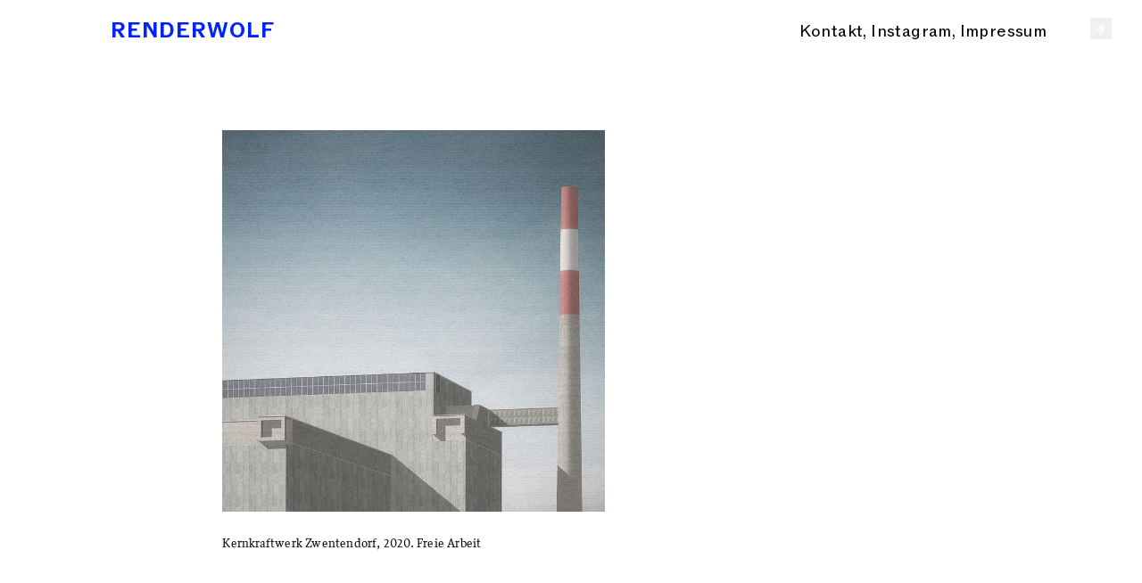

--- FILE ---
content_type: text/html; charset=UTF-8
request_url: https://renderwolf.de/Kernkraftwerk-Zwentendorf
body_size: 26099
content:
<!DOCTYPE html>
<!-- 

        Running on cargo.site

-->
<html lang="en" data-predefined-style="true" data-css-presets="true" data-css-preset data-typography-preset>
	<head>
<script>
				var __cargo_context__ = 'live';
				var __cargo_js_ver__ = 'c=2837859173';
				var __cargo_maint__ = false;
				
				
			</script>
					<meta http-equiv="X-UA-Compatible" content="IE=edge,chrome=1">
		<meta http-equiv="Content-Type" content="text/html; charset=utf-8">
		<meta name="viewport" content="initial-scale=1.0, maximum-scale=1.0, user-scalable=no">
		
			<meta name="robots" content="index,follow">
		<title>Kernkraftwerk Zwentendorf — renderwolf</title>
		<meta name="description" content="Kernkraftwerk Zwentendorf, 2020. Freie Arbeit">
				<meta name="twitter:card" content="summary_large_image">
		<meta name="twitter:title" content="Kernkraftwerk Zwentendorf — renderwolf">
		<meta name="twitter:description" content="Kernkraftwerk Zwentendorf, 2020. Freie Arbeit">
		<meta name="twitter:image" content="https://freight.cargo.site/w/1200/i/6e501d1783b494b4df4ba7be2d11fdf9613ee233b7f3f70abf5d19509d0dab8a/ZD.jpg">
		<meta property="og:locale" content="en_US">
		<meta property="og:title" content="Kernkraftwerk Zwentendorf — renderwolf">
		<meta property="og:description" content="Kernkraftwerk Zwentendorf, 2020. Freie Arbeit">
		<meta property="og:url" content="https://renderwolf.de/Kernkraftwerk-Zwentendorf">
		<meta property="og:image" content="https://freight.cargo.site/w/1200/i/6e501d1783b494b4df4ba7be2d11fdf9613ee233b7f3f70abf5d19509d0dab8a/ZD.jpg">
		<meta property="og:type" content="website">

		<link rel="preconnect" href="https://static.cargo.site" crossorigin>
		<link rel="preconnect" href="https://freight.cargo.site" crossorigin>
				<link rel="preconnect" href="https://type.cargo.site" crossorigin>

		<!--<link rel="preload" href="https://static.cargo.site/assets/social/IconFont-Regular-0.9.3.woff2" as="font" type="font/woff" crossorigin>-->

		

		<link href="https://static.cargo.site/favicon/favicon.ico" rel="shortcut icon">
		<link href="https://renderwolf.de/rss" rel="alternate" type="application/rss+xml" title="renderwolf feed">

		<link href="https://renderwolf.de/stylesheet?c=2837859173&1731540916" id="member_stylesheet" rel="stylesheet" type="text/css" />
<style id="">@font-face{font-family:Icons;src:url(https://static.cargo.site/assets/social/IconFont-Regular-0.9.3.woff2);unicode-range:U+E000-E15C,U+F0000,U+FE0E}@font-face{font-family:Icons;src:url(https://static.cargo.site/assets/social/IconFont-Regular-0.9.3.woff2);font-weight:240;unicode-range:U+E000-E15C,U+F0000,U+FE0E}@font-face{font-family:Icons;src:url(https://static.cargo.site/assets/social/IconFont-Regular-0.9.3.woff2);unicode-range:U+E000-E15C,U+F0000,U+FE0E;font-weight:400}@font-face{font-family:Icons;src:url(https://static.cargo.site/assets/social/IconFont-Regular-0.9.3.woff2);unicode-range:U+E000-E15C,U+F0000,U+FE0E;font-weight:600}@font-face{font-family:Icons;src:url(https://static.cargo.site/assets/social/IconFont-Regular-0.9.3.woff2);unicode-range:U+E000-E15C,U+F0000,U+FE0E;font-weight:800}@font-face{font-family:Icons;src:url(https://static.cargo.site/assets/social/IconFont-Regular-0.9.3.woff2);unicode-range:U+E000-E15C,U+F0000,U+FE0E;font-style:italic}@font-face{font-family:Icons;src:url(https://static.cargo.site/assets/social/IconFont-Regular-0.9.3.woff2);unicode-range:U+E000-E15C,U+F0000,U+FE0E;font-weight:200;font-style:italic}@font-face{font-family:Icons;src:url(https://static.cargo.site/assets/social/IconFont-Regular-0.9.3.woff2);unicode-range:U+E000-E15C,U+F0000,U+FE0E;font-weight:400;font-style:italic}@font-face{font-family:Icons;src:url(https://static.cargo.site/assets/social/IconFont-Regular-0.9.3.woff2);unicode-range:U+E000-E15C,U+F0000,U+FE0E;font-weight:600;font-style:italic}@font-face{font-family:Icons;src:url(https://static.cargo.site/assets/social/IconFont-Regular-0.9.3.woff2);unicode-range:U+E000-E15C,U+F0000,U+FE0E;font-weight:800;font-style:italic}body.iconfont-loading,body.iconfont-loading *{color:transparent!important}body{-moz-osx-font-smoothing:grayscale;-webkit-font-smoothing:antialiased;-webkit-text-size-adjust:none}body.no-scroll{overflow:hidden}/*!
 * Content
 */.page{word-wrap:break-word}:focus{outline:0}.pointer-events-none{pointer-events:none}.pointer-events-auto{pointer-events:auto}.pointer-events-none .page_content .audio-player,.pointer-events-none .page_content .shop_product,.pointer-events-none .page_content a,.pointer-events-none .page_content audio,.pointer-events-none .page_content button,.pointer-events-none .page_content details,.pointer-events-none .page_content iframe,.pointer-events-none .page_content img,.pointer-events-none .page_content input,.pointer-events-none .page_content video{pointer-events:auto}.pointer-events-none .page_content *>a,.pointer-events-none .page_content>a{position:relative}s *{text-transform:inherit}#toolset{position:fixed;bottom:10px;right:10px;z-index:8}.mobile #toolset,.template_site_inframe #toolset{display:none}#toolset a{display:block;height:24px;width:24px;margin:0;padding:0;text-decoration:none;background:rgba(0,0,0,.2)}#toolset a:hover{background:rgba(0,0,0,.8)}[data-adminview] #toolset a,[data-adminview] #toolset_admin a{background:rgba(0,0,0,.04);pointer-events:none;cursor:default}#toolset_admin a:active{background:rgba(0,0,0,.7)}#toolset_admin a svg>*{transform:scale(1.1) translate(0,-.5px);transform-origin:50% 50%}#toolset_admin a svg{pointer-events:none;width:100%!important;height:auto!important}#following-container{overflow:auto;-webkit-overflow-scrolling:touch}#following-container iframe{height:100%;width:100%;position:absolute;top:0;left:0;right:0;bottom:0}:root{--following-width:-400px;--following-animation-duration:450ms}@keyframes following-open{0%{transform:translateX(0)}100%{transform:translateX(var(--following-width))}}@keyframes following-open-inverse{0%{transform:translateX(0)}100%{transform:translateX(calc(-1 * var(--following-width)))}}@keyframes following-close{0%{transform:translateX(var(--following-width))}100%{transform:translateX(0)}}@keyframes following-close-inverse{0%{transform:translateX(calc(-1 * var(--following-width)))}100%{transform:translateX(0)}}body.animate-left{animation:following-open var(--following-animation-duration);animation-fill-mode:both;animation-timing-function:cubic-bezier(.24,1,.29,1)}#following-container.animate-left{animation:following-close-inverse var(--following-animation-duration);animation-fill-mode:both;animation-timing-function:cubic-bezier(.24,1,.29,1)}#following-container.animate-left #following-frame{animation:following-close var(--following-animation-duration);animation-fill-mode:both;animation-timing-function:cubic-bezier(.24,1,.29,1)}body.animate-right{animation:following-close var(--following-animation-duration);animation-fill-mode:both;animation-timing-function:cubic-bezier(.24,1,.29,1)}#following-container.animate-right{animation:following-open-inverse var(--following-animation-duration);animation-fill-mode:both;animation-timing-function:cubic-bezier(.24,1,.29,1)}#following-container.animate-right #following-frame{animation:following-open var(--following-animation-duration);animation-fill-mode:both;animation-timing-function:cubic-bezier(.24,1,.29,1)}.slick-slider{position:relative;display:block;-moz-box-sizing:border-box;box-sizing:border-box;-webkit-user-select:none;-moz-user-select:none;-ms-user-select:none;user-select:none;-webkit-touch-callout:none;-khtml-user-select:none;-ms-touch-action:pan-y;touch-action:pan-y;-webkit-tap-highlight-color:transparent}.slick-list{position:relative;display:block;overflow:hidden;margin:0;padding:0}.slick-list:focus{outline:0}.slick-list.dragging{cursor:pointer;cursor:hand}.slick-slider .slick-list,.slick-slider .slick-track{transform:translate3d(0,0,0);will-change:transform}.slick-track{position:relative;top:0;left:0;display:block}.slick-track:after,.slick-track:before{display:table;content:'';width:1px;height:1px;margin-top:-1px;margin-left:-1px}.slick-track:after{clear:both}.slick-loading .slick-track{visibility:hidden}.slick-slide{display:none;float:left;height:100%;min-height:1px}[dir=rtl] .slick-slide{float:right}.content .slick-slide img{display:inline-block}.content .slick-slide img:not(.image-zoom){cursor:pointer}.content .scrub .slick-list,.content .scrub .slick-slide img:not(.image-zoom){cursor:ew-resize}body.slideshow-scrub-dragging *{cursor:ew-resize!important}.content .slick-slide img:not([src]),.content .slick-slide img[src='']{width:100%;height:auto}.slick-slide.slick-loading img{display:none}.slick-slide.dragging img{pointer-events:none}.slick-initialized .slick-slide{display:block}.slick-loading .slick-slide{visibility:hidden}.slick-vertical .slick-slide{display:block;height:auto;border:1px solid transparent}.slick-arrow.slick-hidden{display:none}.slick-arrow{position:absolute;z-index:9;width:0;top:0;height:100%;cursor:pointer;will-change:opacity;-webkit-transition:opacity 333ms cubic-bezier(.4,0,.22,1);transition:opacity 333ms cubic-bezier(.4,0,.22,1)}.slick-arrow.hidden{opacity:0}.slick-arrow svg{position:absolute;width:36px;height:36px;top:0;left:0;right:0;bottom:0;margin:auto;transform:translate(.25px,.25px)}.slick-arrow svg.right-arrow{transform:translate(.25px,.25px) scaleX(-1)}.slick-arrow svg:active{opacity:.75}.slick-arrow svg .arrow-shape{fill:none!important;stroke:#fff;stroke-linecap:square}.slick-arrow svg .arrow-outline{fill:none!important;stroke-width:2.5px;stroke:rgba(0,0,0,.6);stroke-linecap:square}.slick-arrow.slick-next{right:0;text-align:right}.slick-next svg,.wallpaper-navigation .slick-next svg{margin-right:10px}.mobile .slick-next svg{margin-right:10px}.slick-arrow.slick-prev{text-align:left}.slick-prev svg,.wallpaper-navigation .slick-prev svg{margin-left:10px}.mobile .slick-prev svg{margin-left:10px}.loading_animation{display:none;vertical-align:middle;z-index:15;line-height:0;pointer-events:none;border-radius:100%}.loading_animation.hidden{display:none}.loading_animation.pulsing{opacity:0;display:inline-block;animation-delay:.1s;-webkit-animation-delay:.1s;-moz-animation-delay:.1s;animation-duration:12s;animation-iteration-count:infinite;animation:fade-pulse-in .5s ease-in-out;-moz-animation:fade-pulse-in .5s ease-in-out;-webkit-animation:fade-pulse-in .5s ease-in-out;-webkit-animation-fill-mode:forwards;-moz-animation-fill-mode:forwards;animation-fill-mode:forwards}.loading_animation.pulsing.no-delay{animation-delay:0s;-webkit-animation-delay:0s;-moz-animation-delay:0s}.loading_animation div{border-radius:100%}.loading_animation div svg{max-width:100%;height:auto}.loading_animation div,.loading_animation div svg{width:20px;height:20px}.loading_animation.full-width svg{width:100%;height:auto}.loading_animation.full-width.big svg{width:100px;height:100px}.loading_animation div svg>*{fill:#ccc}.loading_animation div{-webkit-animation:spin-loading 12s ease-out;-webkit-animation-iteration-count:infinite;-moz-animation:spin-loading 12s ease-out;-moz-animation-iteration-count:infinite;animation:spin-loading 12s ease-out;animation-iteration-count:infinite}.loading_animation.hidden{display:none}[data-backdrop] .loading_animation{position:absolute;top:15px;left:15px;z-index:99}.loading_animation.position-absolute.middle{top:calc(50% - 10px);left:calc(50% - 10px)}.loading_animation.position-absolute.topleft{top:0;left:0}.loading_animation.position-absolute.middleright{top:calc(50% - 10px);right:1rem}.loading_animation.position-absolute.middleleft{top:calc(50% - 10px);left:1rem}.loading_animation.gray div svg>*{fill:#999}.loading_animation.gray-dark div svg>*{fill:#666}.loading_animation.gray-darker div svg>*{fill:#555}.loading_animation.gray-light div svg>*{fill:#ccc}.loading_animation.white div svg>*{fill:rgba(255,255,255,.85)}.loading_animation.blue div svg>*{fill:#698fff}.loading_animation.inline{display:inline-block;margin-bottom:.5ex}.loading_animation.inline.left{margin-right:.5ex}@-webkit-keyframes fade-pulse-in{0%{opacity:0}50%{opacity:.5}100%{opacity:1}}@-moz-keyframes fade-pulse-in{0%{opacity:0}50%{opacity:.5}100%{opacity:1}}@keyframes fade-pulse-in{0%{opacity:0}50%{opacity:.5}100%{opacity:1}}@-webkit-keyframes pulsate{0%{opacity:1}50%{opacity:0}100%{opacity:1}}@-moz-keyframes pulsate{0%{opacity:1}50%{opacity:0}100%{opacity:1}}@keyframes pulsate{0%{opacity:1}50%{opacity:0}100%{opacity:1}}@-webkit-keyframes spin-loading{0%{transform:rotate(0)}9%{transform:rotate(1050deg)}18%{transform:rotate(-1090deg)}20%{transform:rotate(-1080deg)}23%{transform:rotate(-1080deg)}28%{transform:rotate(-1095deg)}29%{transform:rotate(-1065deg)}34%{transform:rotate(-1080deg)}35%{transform:rotate(-1050deg)}40%{transform:rotate(-1065deg)}41%{transform:rotate(-1035deg)}44%{transform:rotate(-1035deg)}47%{transform:rotate(-2160deg)}50%{transform:rotate(-2160deg)}56%{transform:rotate(45deg)}60%{transform:rotate(45deg)}80%{transform:rotate(6120deg)}100%{transform:rotate(0)}}@keyframes spin-loading{0%{transform:rotate(0)}9%{transform:rotate(1050deg)}18%{transform:rotate(-1090deg)}20%{transform:rotate(-1080deg)}23%{transform:rotate(-1080deg)}28%{transform:rotate(-1095deg)}29%{transform:rotate(-1065deg)}34%{transform:rotate(-1080deg)}35%{transform:rotate(-1050deg)}40%{transform:rotate(-1065deg)}41%{transform:rotate(-1035deg)}44%{transform:rotate(-1035deg)}47%{transform:rotate(-2160deg)}50%{transform:rotate(-2160deg)}56%{transform:rotate(45deg)}60%{transform:rotate(45deg)}80%{transform:rotate(6120deg)}100%{transform:rotate(0)}}[grid-row]{align-items:flex-start;box-sizing:border-box;display:-webkit-box;display:-webkit-flex;display:-ms-flexbox;display:flex;-webkit-flex-wrap:wrap;-ms-flex-wrap:wrap;flex-wrap:wrap}[grid-col]{box-sizing:border-box}[grid-row] [grid-col].empty:after{content:"\0000A0";cursor:text}body.mobile[data-adminview=content-editproject] [grid-row] [grid-col].empty:after{display:none}[grid-col=auto]{-webkit-box-flex:1;-webkit-flex:1;-ms-flex:1;flex:1}[grid-col=x12]{width:100%}[grid-col=x11]{width:50%}[grid-col=x10]{width:33.33%}[grid-col=x9]{width:25%}[grid-col=x8]{width:20%}[grid-col=x7]{width:16.666666667%}[grid-col=x6]{width:14.285714286%}[grid-col=x5]{width:12.5%}[grid-col=x4]{width:11.111111111%}[grid-col=x3]{width:10%}[grid-col=x2]{width:9.090909091%}[grid-col=x1]{width:8.333333333%}[grid-col="1"]{width:8.33333%}[grid-col="2"]{width:16.66667%}[grid-col="3"]{width:25%}[grid-col="4"]{width:33.33333%}[grid-col="5"]{width:41.66667%}[grid-col="6"]{width:50%}[grid-col="7"]{width:58.33333%}[grid-col="8"]{width:66.66667%}[grid-col="9"]{width:75%}[grid-col="10"]{width:83.33333%}[grid-col="11"]{width:91.66667%}[grid-col="12"]{width:100%}body.mobile [grid-responsive] [grid-col]{width:100%;-webkit-box-flex:none;-webkit-flex:none;-ms-flex:none;flex:none}[data-ce-host=true][contenteditable=true] [grid-pad]{pointer-events:none}[data-ce-host=true][contenteditable=true] [grid-pad]>*{pointer-events:auto}[grid-pad="0"]{padding:0}[grid-pad="0.25"]{padding:.125rem}[grid-pad="0.5"]{padding:.25rem}[grid-pad="0.75"]{padding:.375rem}[grid-pad="1"]{padding:.5rem}[grid-pad="1.25"]{padding:.625rem}[grid-pad="1.5"]{padding:.75rem}[grid-pad="1.75"]{padding:.875rem}[grid-pad="2"]{padding:1rem}[grid-pad="2.5"]{padding:1.25rem}[grid-pad="3"]{padding:1.5rem}[grid-pad="3.5"]{padding:1.75rem}[grid-pad="4"]{padding:2rem}[grid-pad="5"]{padding:2.5rem}[grid-pad="6"]{padding:3rem}[grid-pad="7"]{padding:3.5rem}[grid-pad="8"]{padding:4rem}[grid-pad="9"]{padding:4.5rem}[grid-pad="10"]{padding:5rem}[grid-gutter="0"]{margin:0}[grid-gutter="0.5"]{margin:-.25rem}[grid-gutter="1"]{margin:-.5rem}[grid-gutter="1.5"]{margin:-.75rem}[grid-gutter="2"]{margin:-1rem}[grid-gutter="2.5"]{margin:-1.25rem}[grid-gutter="3"]{margin:-1.5rem}[grid-gutter="3.5"]{margin:-1.75rem}[grid-gutter="4"]{margin:-2rem}[grid-gutter="5"]{margin:-2.5rem}[grid-gutter="6"]{margin:-3rem}[grid-gutter="7"]{margin:-3.5rem}[grid-gutter="8"]{margin:-4rem}[grid-gutter="10"]{margin:-5rem}[grid-gutter="12"]{margin:-6rem}[grid-gutter="14"]{margin:-7rem}[grid-gutter="16"]{margin:-8rem}[grid-gutter="18"]{margin:-9rem}[grid-gutter="20"]{margin:-10rem}small{max-width:100%;text-decoration:inherit}img:not([src]),img[src='']{outline:1px solid rgba(177,177,177,.4);outline-offset:-1px;content:url([data-uri])}img.image-zoom{cursor:-webkit-zoom-in;cursor:-moz-zoom-in;cursor:zoom-in}#imprimatur{color:#333;font-size:10px;font-family:-apple-system,BlinkMacSystemFont,"Segoe UI",Roboto,Oxygen,Ubuntu,Cantarell,"Open Sans","Helvetica Neue",sans-serif,"Sans Serif",Icons;/*!System*/position:fixed;opacity:.3;right:-28px;bottom:160px;transform:rotate(270deg);-ms-transform:rotate(270deg);-webkit-transform:rotate(270deg);z-index:8;text-transform:uppercase;color:#999;opacity:.5;padding-bottom:2px;text-decoration:none}.mobile #imprimatur{display:none}bodycopy cargo-link a{font-family:-apple-system,BlinkMacSystemFont,"Segoe UI",Roboto,Oxygen,Ubuntu,Cantarell,"Open Sans","Helvetica Neue",sans-serif,"Sans Serif",Icons;/*!System*/font-size:12px;font-style:normal;font-weight:400;transform:rotate(270deg);text-decoration:none;position:fixed!important;right:-27px;bottom:100px;text-decoration:none;letter-spacing:normal;background:0 0;border:0;border-bottom:0;outline:0}/*! PhotoSwipe Default UI CSS by Dmitry Semenov | photoswipe.com | MIT license */.pswp--has_mouse .pswp__button--arrow--left,.pswp--has_mouse .pswp__button--arrow--right,.pswp__ui{visibility:visible}.pswp--minimal--dark .pswp__top-bar,.pswp__button{background:0 0}.pswp,.pswp__bg,.pswp__container,.pswp__img--placeholder,.pswp__zoom-wrap,.quick-view-navigation{-webkit-backface-visibility:hidden}.pswp__button{cursor:pointer;opacity:1;-webkit-appearance:none;transition:opacity .2s;-webkit-box-shadow:none;box-shadow:none}.pswp__button-close>svg{top:10px;right:10px;margin-left:auto}.pswp--touch .quick-view-navigation{display:none}.pswp__ui{-webkit-font-smoothing:auto;opacity:1;z-index:1550}.quick-view-navigation{will-change:opacity;-webkit-transition:opacity 333ms cubic-bezier(.4,0,.22,1);transition:opacity 333ms cubic-bezier(.4,0,.22,1)}.quick-view-navigation .pswp__group .pswp__button{pointer-events:auto}.pswp__button>svg{position:absolute;width:36px;height:36px}.quick-view-navigation .pswp__group:active svg{opacity:.75}.pswp__button svg .shape-shape{fill:#fff}.pswp__button svg .shape-outline{fill:#000}.pswp__button-prev>svg{top:0;bottom:0;left:10px;margin:auto}.pswp__button-next>svg{top:0;bottom:0;right:10px;margin:auto}.quick-view-navigation .pswp__group .pswp__button-prev{position:absolute;left:0;top:0;width:0;height:100%}.quick-view-navigation .pswp__group .pswp__button-next{position:absolute;right:0;top:0;width:0;height:100%}.quick-view-navigation .close-button,.quick-view-navigation .left-arrow,.quick-view-navigation .right-arrow{transform:translate(.25px,.25px)}.quick-view-navigation .right-arrow{transform:translate(.25px,.25px) scaleX(-1)}.pswp__button svg .shape-outline{fill:transparent!important;stroke:#000;stroke-width:2.5px;stroke-linecap:square}.pswp__button svg .shape-shape{fill:transparent!important;stroke:#fff;stroke-width:1.5px;stroke-linecap:square}.pswp__bg,.pswp__scroll-wrap,.pswp__zoom-wrap{width:100%;position:absolute}.quick-view-navigation .pswp__group .pswp__button-close{margin:0}.pswp__container,.pswp__item,.pswp__zoom-wrap{right:0;bottom:0;top:0;position:absolute;left:0}.pswp__ui--hidden .pswp__button{opacity:.001}.pswp__ui--hidden .pswp__button,.pswp__ui--hidden .pswp__button *{pointer-events:none}.pswp .pswp__ui.pswp__ui--displaynone{display:none}.pswp__element--disabled{display:none!important}/*! PhotoSwipe main CSS by Dmitry Semenov | photoswipe.com | MIT license */.pswp{position:fixed;display:none;height:100%;width:100%;top:0;left:0;right:0;bottom:0;margin:auto;-ms-touch-action:none;touch-action:none;z-index:9999999;-webkit-text-size-adjust:100%;line-height:initial;letter-spacing:initial;outline:0}.pswp img{max-width:none}.pswp--zoom-disabled .pswp__img{cursor:default!important}.pswp--animate_opacity{opacity:.001;will-change:opacity;-webkit-transition:opacity 333ms cubic-bezier(.4,0,.22,1);transition:opacity 333ms cubic-bezier(.4,0,.22,1)}.pswp--open{display:block}.pswp--zoom-allowed .pswp__img{cursor:-webkit-zoom-in;cursor:-moz-zoom-in;cursor:zoom-in}.pswp--zoomed-in .pswp__img{cursor:-webkit-grab;cursor:-moz-grab;cursor:grab}.pswp--dragging .pswp__img{cursor:-webkit-grabbing;cursor:-moz-grabbing;cursor:grabbing}.pswp__bg{left:0;top:0;height:100%;opacity:0;transform:translateZ(0);will-change:opacity}.pswp__scroll-wrap{left:0;top:0;height:100%}.pswp__container,.pswp__zoom-wrap{-ms-touch-action:none;touch-action:none}.pswp__container,.pswp__img{-webkit-user-select:none;-moz-user-select:none;-ms-user-select:none;user-select:none;-webkit-tap-highlight-color:transparent;-webkit-touch-callout:none}.pswp__zoom-wrap{-webkit-transform-origin:left top;-ms-transform-origin:left top;transform-origin:left top;-webkit-transition:-webkit-transform 222ms cubic-bezier(.4,0,.22,1);transition:transform 222ms cubic-bezier(.4,0,.22,1)}.pswp__bg{-webkit-transition:opacity 222ms cubic-bezier(.4,0,.22,1);transition:opacity 222ms cubic-bezier(.4,0,.22,1)}.pswp--animated-in .pswp__bg,.pswp--animated-in .pswp__zoom-wrap{-webkit-transition:none;transition:none}.pswp--hide-overflow .pswp__scroll-wrap,.pswp--hide-overflow.pswp{overflow:hidden}.pswp__img{position:absolute;width:auto;height:auto;top:0;left:0}.pswp__img--placeholder--blank{background:#222}.pswp--ie .pswp__img{width:100%!important;height:auto!important;left:0;top:0}.pswp__ui--idle{opacity:0}.pswp__error-msg{position:absolute;left:0;top:50%;width:100%;text-align:center;font-size:14px;line-height:16px;margin-top:-8px;color:#ccc}.pswp__error-msg a{color:#ccc;text-decoration:underline}.pswp__error-msg{font-family:-apple-system,BlinkMacSystemFont,"Segoe UI",Roboto,Oxygen,Ubuntu,Cantarell,"Open Sans","Helvetica Neue",sans-serif}.quick-view.mouse-down .iframe-item{pointer-events:none!important}.quick-view-caption-positioner{pointer-events:none;width:100%;height:100%}.quick-view-caption-wrapper{margin:auto;position:absolute;bottom:0;left:0;right:0}.quick-view-horizontal-align-left .quick-view-caption-wrapper{margin-left:0}.quick-view-horizontal-align-right .quick-view-caption-wrapper{margin-right:0}[data-quick-view-caption]{transition:.1s opacity ease-in-out;position:absolute;bottom:0;left:0;right:0}.quick-view-horizontal-align-left [data-quick-view-caption]{text-align:left}.quick-view-horizontal-align-right [data-quick-view-caption]{text-align:right}.quick-view-caption{transition:.1s opacity ease-in-out}.quick-view-caption>*{display:inline-block}.quick-view-caption *{pointer-events:auto}.quick-view-caption.hidden{opacity:0}.shop_product .dropdown_wrapper{flex:0 0 100%;position:relative}.shop_product select{appearance:none;-moz-appearance:none;-webkit-appearance:none;outline:0;-webkit-font-smoothing:antialiased;-moz-osx-font-smoothing:grayscale;cursor:pointer;border-radius:0;white-space:nowrap;overflow:hidden!important;text-overflow:ellipsis}.shop_product select.dropdown::-ms-expand{display:none}.shop_product a{cursor:pointer;border-bottom:none;text-decoration:none}.shop_product a.out-of-stock{pointer-events:none}body.audio-player-dragging *{cursor:ew-resize!important}.audio-player{display:inline-flex;flex:1 0 calc(100% - 2px);width:calc(100% - 2px)}.audio-player .button{height:100%;flex:0 0 3.3rem;display:flex}.audio-player .separator{left:3.3rem;height:100%}.audio-player .buffer{width:0%;height:100%;transition:left .3s linear,width .3s linear}.audio-player.seeking .buffer{transition:left 0s,width 0s}.audio-player.seeking{user-select:none;-webkit-user-select:none;cursor:ew-resize}.audio-player.seeking *{user-select:none;-webkit-user-select:none;cursor:ew-resize}.audio-player .bar{overflow:hidden;display:flex;justify-content:space-between;align-content:center;flex-grow:1}.audio-player .progress{width:0%;height:100%;transition:width .3s linear}.audio-player.seeking .progress{transition:width 0s}.audio-player .pause,.audio-player .play{cursor:pointer;height:100%}.audio-player .note-icon{margin:auto 0;order:2;flex:0 1 auto}.audio-player .title{white-space:nowrap;overflow:hidden;text-overflow:ellipsis;pointer-events:none;user-select:none;padding:.5rem 0 .5rem 1rem;margin:auto auto auto 0;flex:0 3 auto;min-width:0;width:100%}.audio-player .total-time{flex:0 1 auto;margin:auto 0}.audio-player .current-time,.audio-player .play-text{flex:0 1 auto;margin:auto 0}.audio-player .stream-anim{user-select:none;margin:auto auto auto 0}.audio-player .stream-anim span{display:inline-block}.audio-player .buffer,.audio-player .current-time,.audio-player .note-svg,.audio-player .play-text,.audio-player .separator,.audio-player .total-time{user-select:none;pointer-events:none}.audio-player .buffer,.audio-player .play-text,.audio-player .progress{position:absolute}.audio-player,.audio-player .bar,.audio-player .button,.audio-player .current-time,.audio-player .note-icon,.audio-player .pause,.audio-player .play,.audio-player .total-time{position:relative}body.mobile .audio-player,body.mobile .audio-player *{-webkit-touch-callout:none}#standalone-admin-frame{border:0;width:400px;position:absolute;right:0;top:0;height:100vh;z-index:99}body[standalone-admin=true] #standalone-admin-frame{transform:translate(0,0)}body[standalone-admin=true] .main_container{width:calc(100% - 400px)}body[standalone-admin=false] #standalone-admin-frame{transform:translate(100%,0)}body[standalone-admin=false] .main_container{width:100%}.toggle_standaloneAdmin{position:fixed;top:0;right:400px;height:40px;width:40px;z-index:999;cursor:pointer;background-color:rgba(0,0,0,.4)}.toggle_standaloneAdmin:active{opacity:.7}body[standalone-admin=false] .toggle_standaloneAdmin{right:0}.toggle_standaloneAdmin *{color:#fff;fill:#fff}.toggle_standaloneAdmin svg{padding:6px;width:100%;height:100%;opacity:.85}body[standalone-admin=false] .toggle_standaloneAdmin #close,body[standalone-admin=true] .toggle_standaloneAdmin #backdropsettings{display:none}.toggle_standaloneAdmin>div{width:100%;height:100%}#admin_toggle_button{position:fixed;top:50%;transform:translate(0,-50%);right:400px;height:36px;width:12px;z-index:999;cursor:pointer;background-color:rgba(0,0,0,.09);padding-left:2px;margin-right:5px}#admin_toggle_button .bar{content:'';background:rgba(0,0,0,.09);position:fixed;width:5px;bottom:0;top:0;z-index:10}#admin_toggle_button:active{background:rgba(0,0,0,.065)}#admin_toggle_button *{color:#fff;fill:#fff}#admin_toggle_button svg{padding:0;width:16px;height:36px;margin-left:1px;opacity:1}#admin_toggle_button svg *{fill:#fff;opacity:1}#admin_toggle_button[data-state=closed] .toggle_admin_close{display:none}#admin_toggle_button[data-state=closed],#admin_toggle_button[data-state=closed] .toggle_admin_open{width:20px;cursor:pointer;margin:0}#admin_toggle_button[data-state=closed] svg{margin-left:2px}#admin_toggle_button[data-state=open] .toggle_admin_open{display:none}select,select *{text-rendering:auto!important}b b{font-weight:inherit}*{-webkit-box-sizing:border-box;-moz-box-sizing:border-box;box-sizing:border-box}customhtml>*{position:relative;z-index:10}body,html{min-height:100vh;margin:0;padding:0}html{touch-action:manipulation;position:relative;background-color:#fff}.main_container{min-height:100vh;width:100%;overflow:hidden}.container{display:-webkit-box;display:-webkit-flex;display:-moz-box;display:-ms-flexbox;display:flex;-webkit-flex-wrap:wrap;-moz-flex-wrap:wrap;-ms-flex-wrap:wrap;flex-wrap:wrap;max-width:100%;width:100%;overflow:visible}.container{align-items:flex-start;-webkit-align-items:flex-start}.page{z-index:2}.page ul li>text-limit{display:block}.content,.content_container,.pinned{-webkit-flex:1 0 auto;-moz-flex:1 0 auto;-ms-flex:1 0 auto;flex:1 0 auto;max-width:100%}.content_container{width:100%}.content_container.full_height{min-height:100vh}.page_background{position:absolute;top:0;left:0;width:100%;height:100%}.page_container{position:relative;overflow:visible;width:100%}.backdrop{position:absolute;top:0;z-index:1;width:100%;height:100%;max-height:100vh}.backdrop>div{position:absolute;top:0;left:0;width:100%;height:100%;-webkit-backface-visibility:hidden;backface-visibility:hidden;transform:translate3d(0,0,0);contain:strict}[data-backdrop].backdrop>div[data-overflowing]{max-height:100vh;position:absolute;top:0;left:0}body.mobile [split-responsive]{display:flex;flex-direction:column}body.mobile [split-responsive] .container{width:100%;order:2}body.mobile [split-responsive] .backdrop{position:relative;height:50vh;width:100%;order:1}body.mobile [split-responsive] [data-auxiliary].backdrop{position:absolute;height:50vh;width:100%;order:1}.page{position:relative;z-index:2}img[data-align=left]{float:left}img[data-align=right]{float:right}[data-rotation]{transform-origin:center center}.content .page_content:not([contenteditable=true]) [data-draggable]{pointer-events:auto!important;backface-visibility:hidden}.preserve-3d{-moz-transform-style:preserve-3d;transform-style:preserve-3d}.content .page_content:not([contenteditable=true]) [data-draggable] iframe{pointer-events:none!important}.dragging-active iframe{pointer-events:none!important}.content .page_content:not([contenteditable=true]) [data-draggable]:active{opacity:1}.content .scroll-transition-fade{transition:transform 1s ease-in-out,opacity .8s ease-in-out}.content .scroll-transition-fade.below-viewport{opacity:0;transform:translateY(40px)}.mobile.full_width .page_container:not([split-layout]) .container_width{width:100%}[data-view=pinned_bottom] .bottom_pin_invisibility{visibility:hidden}.pinned{position:relative;width:100%}.pinned .page_container.accommodate:not(.fixed):not(.overlay){z-index:2}.pinned .page_container.overlay{position:absolute;z-index:4}.pinned .page_container.overlay.fixed{position:fixed}.pinned .page_container.overlay.fixed .page{max-height:100vh;-webkit-overflow-scrolling:touch}.pinned .page_container.overlay.fixed .page.allow-scroll{overflow-y:auto;overflow-x:hidden}.pinned .page_container.overlay.fixed .page.allow-scroll{align-items:flex-start;-webkit-align-items:flex-start}.pinned .page_container .page.allow-scroll::-webkit-scrollbar{width:0;background:0 0;display:none}.pinned.pinned_top .page_container.overlay{left:0;top:0}.pinned.pinned_bottom .page_container.overlay{left:0;bottom:0}div[data-container=set]:empty{margin-top:1px}.thumbnails{position:relative;z-index:1}[thumbnails=grid]{align-items:baseline}[thumbnails=justify] .thumbnail{box-sizing:content-box}[thumbnails][data-padding-zero] .thumbnail{margin-bottom:-1px}[thumbnails=montessori] .thumbnail{pointer-events:auto;position:absolute}[thumbnails] .thumbnail>a{display:block;text-decoration:none}[thumbnails=montessori]{height:0}[thumbnails][data-resizing],[thumbnails][data-resizing] *{cursor:nwse-resize}[thumbnails] .thumbnail .resize-handle{cursor:nwse-resize;width:26px;height:26px;padding:5px;position:absolute;opacity:.75;right:-1px;bottom:-1px;z-index:100}[thumbnails][data-resizing] .resize-handle{display:none}[thumbnails] .thumbnail .resize-handle svg{position:absolute;top:0;left:0}[thumbnails] .thumbnail .resize-handle:hover{opacity:1}[data-can-move].thumbnail .resize-handle svg .resize_path_outline{fill:#fff}[data-can-move].thumbnail .resize-handle svg .resize_path{fill:#000}[thumbnails=montessori] .thumbnail_sizer{height:0;width:100%;position:relative;padding-bottom:100%;pointer-events:none}[thumbnails] .thumbnail img{display:block;min-height:3px;margin-bottom:0}[thumbnails] .thumbnail img:not([src]),img[src=""]{margin:0!important;width:100%;min-height:3px;height:100%!important;position:absolute}[aspect-ratio="1x1"].thumb_image{height:0;padding-bottom:100%;overflow:hidden}[aspect-ratio="4x3"].thumb_image{height:0;padding-bottom:75%;overflow:hidden}[aspect-ratio="16x9"].thumb_image{height:0;padding-bottom:56.25%;overflow:hidden}[thumbnails] .thumb_image{width:100%;position:relative}[thumbnails][thumbnail-vertical-align=top]{align-items:flex-start}[thumbnails][thumbnail-vertical-align=middle]{align-items:center}[thumbnails][thumbnail-vertical-align=bottom]{align-items:baseline}[thumbnails][thumbnail-horizontal-align=left]{justify-content:flex-start}[thumbnails][thumbnail-horizontal-align=middle]{justify-content:center}[thumbnails][thumbnail-horizontal-align=right]{justify-content:flex-end}.thumb_image.default_image>svg{position:absolute;top:0;left:0;bottom:0;right:0;width:100%;height:100%}.thumb_image.default_image{outline:1px solid #ccc;outline-offset:-1px;position:relative}.mobile.full_width [data-view=Thumbnail] .thumbnails_width{width:100%}.content [data-draggable] a:active,.content [data-draggable] img:active{opacity:initial}.content .draggable-dragging{opacity:initial}[data-draggable].draggable_visible{visibility:visible}[data-draggable].draggable_hidden{visibility:hidden}.gallery_card [data-draggable],.marquee [data-draggable]{visibility:inherit}[data-draggable]{visibility:visible;background-color:rgba(0,0,0,.003)}#site_menu_panel_container .image-gallery:not(.initialized){height:0;padding-bottom:100%;min-height:initial}.image-gallery:not(.initialized){min-height:100vh;visibility:hidden;width:100%}.image-gallery .gallery_card img{display:block;width:100%;height:auto}.image-gallery .gallery_card{transform-origin:center}.image-gallery .gallery_card.dragging{opacity:.1;transform:initial!important}.image-gallery:not([image-gallery=slideshow]) .gallery_card iframe:only-child,.image-gallery:not([image-gallery=slideshow]) .gallery_card video:only-child{width:100%;height:100%;top:0;left:0;position:absolute}.image-gallery[image-gallery=slideshow] .gallery_card video[muted][autoplay]:not([controls]),.image-gallery[image-gallery=slideshow] .gallery_card video[muted][data-autoplay]:not([controls]){pointer-events:none}.image-gallery [image-gallery-pad="0"] video:only-child{object-fit:cover;height:calc(100% + 1px)}div.image-gallery>a,div.image-gallery>iframe,div.image-gallery>img,div.image-gallery>video{display:none}[image-gallery-row]{align-items:flex-start;box-sizing:border-box;display:-webkit-box;display:-webkit-flex;display:-ms-flexbox;display:flex;-webkit-flex-wrap:wrap;-ms-flex-wrap:wrap;flex-wrap:wrap}.image-gallery .gallery_card_image{width:100%;position:relative}[data-predefined-style=true] .image-gallery a.gallery_card{display:block;border:none}[image-gallery-col]{box-sizing:border-box}[image-gallery-col=x12]{width:100%}[image-gallery-col=x11]{width:50%}[image-gallery-col=x10]{width:33.33%}[image-gallery-col=x9]{width:25%}[image-gallery-col=x8]{width:20%}[image-gallery-col=x7]{width:16.666666667%}[image-gallery-col=x6]{width:14.285714286%}[image-gallery-col=x5]{width:12.5%}[image-gallery-col=x4]{width:11.111111111%}[image-gallery-col=x3]{width:10%}[image-gallery-col=x2]{width:9.090909091%}[image-gallery-col=x1]{width:8.333333333%}.content .page_content [image-gallery-pad].image-gallery{pointer-events:none}.content .page_content [image-gallery-pad].image-gallery .gallery_card_image>*,.content .page_content [image-gallery-pad].image-gallery .gallery_image_caption{pointer-events:auto}.content .page_content [image-gallery-pad="0"]{padding:0}.content .page_content [image-gallery-pad="0.25"]{padding:.125rem}.content .page_content [image-gallery-pad="0.5"]{padding:.25rem}.content .page_content [image-gallery-pad="0.75"]{padding:.375rem}.content .page_content [image-gallery-pad="1"]{padding:.5rem}.content .page_content [image-gallery-pad="1.25"]{padding:.625rem}.content .page_content [image-gallery-pad="1.5"]{padding:.75rem}.content .page_content [image-gallery-pad="1.75"]{padding:.875rem}.content .page_content [image-gallery-pad="2"]{padding:1rem}.content .page_content [image-gallery-pad="2.5"]{padding:1.25rem}.content .page_content [image-gallery-pad="3"]{padding:1.5rem}.content .page_content [image-gallery-pad="3.5"]{padding:1.75rem}.content .page_content [image-gallery-pad="4"]{padding:2rem}.content .page_content [image-gallery-pad="5"]{padding:2.5rem}.content .page_content [image-gallery-pad="6"]{padding:3rem}.content .page_content [image-gallery-pad="7"]{padding:3.5rem}.content .page_content [image-gallery-pad="8"]{padding:4rem}.content .page_content [image-gallery-pad="9"]{padding:4.5rem}.content .page_content [image-gallery-pad="10"]{padding:5rem}.content .page_content [image-gallery-gutter="0"]{margin:0}.content .page_content [image-gallery-gutter="0.5"]{margin:-.25rem}.content .page_content [image-gallery-gutter="1"]{margin:-.5rem}.content .page_content [image-gallery-gutter="1.5"]{margin:-.75rem}.content .page_content [image-gallery-gutter="2"]{margin:-1rem}.content .page_content [image-gallery-gutter="2.5"]{margin:-1.25rem}.content .page_content [image-gallery-gutter="3"]{margin:-1.5rem}.content .page_content [image-gallery-gutter="3.5"]{margin:-1.75rem}.content .page_content [image-gallery-gutter="4"]{margin:-2rem}.content .page_content [image-gallery-gutter="5"]{margin:-2.5rem}.content .page_content [image-gallery-gutter="6"]{margin:-3rem}.content .page_content [image-gallery-gutter="7"]{margin:-3.5rem}.content .page_content [image-gallery-gutter="8"]{margin:-4rem}.content .page_content [image-gallery-gutter="10"]{margin:-5rem}.content .page_content [image-gallery-gutter="12"]{margin:-6rem}.content .page_content [image-gallery-gutter="14"]{margin:-7rem}.content .page_content [image-gallery-gutter="16"]{margin:-8rem}.content .page_content [image-gallery-gutter="18"]{margin:-9rem}.content .page_content [image-gallery-gutter="20"]{margin:-10rem}[image-gallery=slideshow]:not(.initialized)>*{min-height:1px;opacity:0;min-width:100%}[image-gallery=slideshow][data-constrained-by=height] [image-gallery-vertical-align].slick-track{align-items:flex-start}[image-gallery=slideshow] img.image-zoom:active{opacity:initial}[image-gallery=slideshow].slick-initialized .gallery_card{pointer-events:none}[image-gallery=slideshow].slick-initialized .gallery_card.slick-current{pointer-events:auto}[image-gallery=slideshow] .gallery_card:not(.has_caption){line-height:0}.content .page_content [image-gallery=slideshow].image-gallery>*{pointer-events:auto}.content [image-gallery=slideshow].image-gallery.slick-initialized .gallery_card{overflow:hidden;margin:0;display:flex;flex-flow:row wrap;flex-shrink:0}.content [image-gallery=slideshow].image-gallery.slick-initialized .gallery_card.slick-current{overflow:visible}[image-gallery=slideshow] .gallery_image_caption{opacity:1;transition:opacity .3s;-webkit-transition:opacity .3s;width:100%;margin-left:auto;margin-right:auto;clear:both}[image-gallery-horizontal-align=left] .gallery_image_caption{text-align:left}[image-gallery-horizontal-align=middle] .gallery_image_caption{text-align:center}[image-gallery-horizontal-align=right] .gallery_image_caption{text-align:right}[image-gallery=slideshow][data-slideshow-in-transition] .gallery_image_caption{opacity:0;transition:opacity .3s;-webkit-transition:opacity .3s}[image-gallery=slideshow] .gallery_card_image{width:initial;margin:0;display:inline-block}[image-gallery=slideshow] .gallery_card img{margin:0;display:block}[image-gallery=slideshow][data-exploded]{align-items:flex-start;box-sizing:border-box;display:-webkit-box;display:-webkit-flex;display:-ms-flexbox;display:flex;-webkit-flex-wrap:wrap;-ms-flex-wrap:wrap;flex-wrap:wrap;justify-content:flex-start;align-content:flex-start}[image-gallery=slideshow][data-exploded] .gallery_card{padding:1rem;width:16.666%}[image-gallery=slideshow][data-exploded] .gallery_card_image{height:0;display:block;width:100%}[image-gallery=grid]{align-items:baseline}[image-gallery=grid] .gallery_card.has_caption .gallery_card_image{display:block}[image-gallery=grid] [image-gallery-pad="0"].gallery_card{margin-bottom:-1px}[image-gallery=grid] .gallery_card img{margin:0}[image-gallery=columns] .gallery_card img{margin:0}[image-gallery=justify]{align-items:flex-start}[image-gallery=justify] .gallery_card img{margin:0}[image-gallery=montessori][image-gallery-row]{display:block}[image-gallery=montessori] a.gallery_card,[image-gallery=montessori] div.gallery_card{position:absolute;pointer-events:auto}[image-gallery=montessori][data-can-move] .gallery_card,[image-gallery=montessori][data-can-move] .gallery_card .gallery_card_image,[image-gallery=montessori][data-can-move] .gallery_card .gallery_card_image>*{cursor:move}[image-gallery=montessori]{position:relative;height:0}[image-gallery=freeform] .gallery_card{position:relative}[image-gallery=freeform] [image-gallery-pad="0"].gallery_card{margin-bottom:-1px}[image-gallery-vertical-align]{display:flex;flex-flow:row wrap}[image-gallery-vertical-align].slick-track{display:flex;flex-flow:row nowrap}.image-gallery .slick-list{margin-bottom:-.3px}[image-gallery-vertical-align=top]{align-content:flex-start;align-items:flex-start}[image-gallery-vertical-align=middle]{align-items:center;align-content:center}[image-gallery-vertical-align=bottom]{align-content:flex-end;align-items:flex-end}[image-gallery-horizontal-align=left]{justify-content:flex-start}[image-gallery-horizontal-align=middle]{justify-content:center}[image-gallery-horizontal-align=right]{justify-content:flex-end}.image-gallery[data-resizing],.image-gallery[data-resizing] *{cursor:nwse-resize!important}.image-gallery .gallery_card .resize-handle,.image-gallery .gallery_card .resize-handle *{cursor:nwse-resize!important}.image-gallery .gallery_card .resize-handle{width:26px;height:26px;padding:5px;position:absolute;opacity:.75;right:-1px;bottom:-1px;z-index:10}.image-gallery[data-resizing] .resize-handle{display:none}.image-gallery .gallery_card .resize-handle svg{cursor:nwse-resize!important;position:absolute;top:0;left:0}.image-gallery .gallery_card .resize-handle:hover{opacity:1}[data-can-move].gallery_card .resize-handle svg .resize_path_outline{fill:#fff}[data-can-move].gallery_card .resize-handle svg .resize_path{fill:#000}[image-gallery=montessori] .thumbnail_sizer{height:0;width:100%;position:relative;padding-bottom:100%;pointer-events:none}#site_menu_button{display:block;text-decoration:none;pointer-events:auto;z-index:9;vertical-align:top;cursor:pointer;box-sizing:content-box;font-family:Icons}#site_menu_button.custom_icon{padding:0;line-height:0}#site_menu_button.custom_icon img{width:100%;height:auto}#site_menu_wrapper.disabled #site_menu_button{display:none}#site_menu_wrapper.mobile_only #site_menu_button{display:none}body.mobile #site_menu_wrapper.mobile_only:not(.disabled) #site_menu_button:not(.active){display:block}#site_menu_panel_container[data-type=cargo_menu] #site_menu_panel{display:block;position:fixed;top:0;right:0;bottom:0;left:0;z-index:10;cursor:default}.site_menu{pointer-events:auto;position:absolute;z-index:11;top:0;bottom:0;line-height:0;max-width:400px;min-width:300px;font-size:20px;text-align:left;background:rgba(20,20,20,.95);padding:20px 30px 90px 30px;overflow-y:auto;overflow-x:hidden;display:-webkit-box;display:-webkit-flex;display:-ms-flexbox;display:flex;-webkit-box-orient:vertical;-webkit-box-direction:normal;-webkit-flex-direction:column;-ms-flex-direction:column;flex-direction:column;-webkit-box-pack:start;-webkit-justify-content:flex-start;-ms-flex-pack:start;justify-content:flex-start}body.mobile #site_menu_wrapper .site_menu{-webkit-overflow-scrolling:touch;min-width:auto;max-width:100%;width:100%;padding:20px}#site_menu_wrapper[data-sitemenu-position=bottom-left] #site_menu,#site_menu_wrapper[data-sitemenu-position=top-left] #site_menu{left:0}#site_menu_wrapper[data-sitemenu-position=bottom-right] #site_menu,#site_menu_wrapper[data-sitemenu-position=top-right] #site_menu{right:0}#site_menu_wrapper[data-type=page] .site_menu{right:0;left:0;width:100%;padding:0;margin:0;background:0 0}.site_menu_wrapper.open .site_menu{display:block}.site_menu div{display:block}.site_menu a{text-decoration:none;display:inline-block;color:rgba(255,255,255,.75);max-width:100%;overflow:hidden;white-space:nowrap;text-overflow:ellipsis;line-height:1.4}.site_menu div a.active{color:rgba(255,255,255,.4)}.site_menu div.set-link>a{font-weight:700}.site_menu div.hidden{display:none}.site_menu .close{display:block;position:absolute;top:0;right:10px;font-size:60px;line-height:50px;font-weight:200;color:rgba(255,255,255,.4);cursor:pointer;user-select:none}#site_menu_panel_container .page_container{position:relative;overflow:hidden;background:0 0;z-index:2}#site_menu_panel_container .site_menu_page_wrapper{position:fixed;top:0;left:0;overflow-y:auto;-webkit-overflow-scrolling:touch;height:100%;width:100%;z-index:100}#site_menu_panel_container .site_menu_page_wrapper .backdrop{pointer-events:none}#site_menu_panel_container #site_menu_page_overlay{position:fixed;top:0;right:0;bottom:0;left:0;cursor:default;z-index:1}#shop_button{display:block;text-decoration:none;pointer-events:auto;z-index:9;vertical-align:top;cursor:pointer;box-sizing:content-box;font-family:Icons}#shop_button.custom_icon{padding:0;line-height:0}#shop_button.custom_icon img{width:100%;height:auto}#shop_button.disabled{display:none}.loading[data-loading]{display:none;position:fixed;bottom:8px;left:8px;z-index:100}.new_site_button_wrapper{font-size:1.8rem;font-weight:400;color:rgba(0,0,0,.85);font-family:-apple-system,BlinkMacSystemFont,'Segoe UI',Roboto,Oxygen,Ubuntu,Cantarell,'Open Sans','Helvetica Neue',sans-serif,'Sans Serif',Icons;font-style:normal;line-height:1.4;color:#fff;position:fixed;bottom:0;right:0;z-index:999}body.template_site #toolset{display:none!important}body.mobile .new_site_button{display:none}.new_site_button{display:flex;height:44px;cursor:pointer}.new_site_button .plus{width:44px;height:100%}.new_site_button .plus svg{width:100%;height:100%}.new_site_button .plus svg line{stroke:#000;stroke-width:2px}.new_site_button .plus:after,.new_site_button .plus:before{content:'';width:30px;height:2px}.new_site_button .text{background:#0fce83;display:none;padding:7.5px 15px 7.5px 15px;height:100%;font-size:20px;color:#222}.new_site_button:active{opacity:.8}.new_site_button.show_full .text{display:block}.new_site_button.show_full .plus{display:none}html:not(.admin-wrapper) .template_site #confirm_modal [data-progress] .progress-indicator:after{content:'Generating Site...';padding:7.5px 15px;right:-200px;color:#000}bodycopy svg.marker-overlay,bodycopy svg.marker-overlay *{transform-origin:0 0;-webkit-transform-origin:0 0;box-sizing:initial}bodycopy svg#svgroot{box-sizing:initial}bodycopy svg.marker-overlay{padding:inherit;position:absolute;left:0;top:0;width:100%;height:100%;min-height:1px;overflow:visible;pointer-events:none;z-index:999}bodycopy svg.marker-overlay *{pointer-events:initial}bodycopy svg.marker-overlay text{letter-spacing:initial}bodycopy svg.marker-overlay a{cursor:pointer}.marquee:not(.torn-down){overflow:hidden;width:100%;position:relative;padding-bottom:.25em;padding-top:.25em;margin-bottom:-.25em;margin-top:-.25em;contain:layout}.marquee .marquee_contents{will-change:transform;display:flex;flex-direction:column}.marquee[behavior][direction].torn-down{white-space:normal}.marquee[behavior=bounce] .marquee_contents{display:block;float:left;clear:both}.marquee[behavior=bounce] .marquee_inner{display:block}.marquee[behavior=bounce][direction=vertical] .marquee_contents{width:100%}.marquee[behavior=bounce][direction=diagonal] .marquee_inner:last-child,.marquee[behavior=bounce][direction=vertical] .marquee_inner:last-child{position:relative;visibility:hidden}.marquee[behavior=bounce][direction=horizontal],.marquee[behavior=scroll][direction=horizontal]{white-space:pre}.marquee[behavior=scroll][direction=horizontal] .marquee_contents{display:inline-flex;white-space:nowrap;min-width:100%}.marquee[behavior=scroll][direction=horizontal] .marquee_inner{min-width:100%}.marquee[behavior=scroll] .marquee_inner:first-child{will-change:transform;position:absolute;width:100%;top:0;left:0}.cycle{display:none}</style>
<script type="text/json" data-set="defaults" >{"current_offset":0,"current_page":1,"cargo_url":"renderwolf","is_domain":true,"is_mobile":false,"is_tablet":false,"is_phone":false,"api_path":"https:\/\/renderwolf.de\/_api","is_editor":false,"is_template":false,"is_direct_link":true,"direct_link_pid":15027492}</script>
<script type="text/json" data-set="DisplayOptions" >{"user_id":185050,"pagination_count":24,"title_in_project":true,"disable_project_scroll":false,"learning_cargo_seen":true,"resource_url":null,"use_sets":null,"sets_are_clickable":null,"set_links_position":null,"sticky_pages":null,"total_projects":0,"slideshow_responsive":false,"slideshow_thumbnails_header":true,"layout_options":{"content_position":"center_cover","content_width":"74","content_margin":"5","main_margin":"4.7","text_alignment":"text_left","vertical_position":"vertical_top","bgcolor":"rgb(255, 255, 255)","WebFontConfig":{"cargo":{"families":{"Quiosco":{"variants":["n4","i4","n7","i7"]},"ROM Variable":{"variants":["n3","n4","n45","n5","n7","n8","n9","i4"]}}},"system":{"families":{"-apple-system":{"variants":["n4"]}}}},"links_orientation":"links_horizontal","viewport_size":"phone","mobile_zoom":"22","mobile_view":"desktop","mobile_padding":"-8.3","mobile_formatting":false,"width_unit":"rem","text_width":"66","is_feed":false,"limit_vertical_images":true,"image_zoom":true,"mobile_images_full_width":true,"responsive_columns":"1","responsive_thumbnails_padding":"0.7","enable_sitemenu":false,"sitemenu_mobileonly":false,"menu_position":"top-left","sitemenu_option":"cargo_menu","responsive_row_height":"75","advanced_padding_enabled":false,"main_margin_top":"4.7","main_margin_right":"4.7","main_margin_bottom":"4.7","main_margin_left":"4.7","mobile_pages_full_width":true,"scroll_transition":false,"image_full_zoom":false,"quick_view_height":"100","quick_view_width":"100","quick_view_alignment":"quick_view_center_center","advanced_quick_view_padding_enabled":false,"quick_view_padding":"2.5","quick_view_padding_top":"2.5","quick_view_padding_bottom":"2.5","quick_view_padding_left":"2.5","quick_view_padding_right":"2.5","quick_content_alignment":"quick_content_center_center","close_quick_view_on_scroll":true,"show_quick_view_ui":true,"quick_view_bgcolor":"rgba(255, 255, 255, 0.95)","quick_view_caption":false},"element_sort":{"no-group":[{"name":"Navigation","isActive":true},{"name":"Header Text","isActive":true},{"name":"Content","isActive":true},{"name":"Header Image","isActive":false}]},"site_menu_options":{"display_type":"cargo_menu","enable":true,"mobile_only":true,"position":"bottom-right","single_page_id":null,"icon":"\ue130","show_homepage":true,"single_page_url":"Menu","custom_icon":false},"ecommerce_options":{"enable_ecommerce_button":false,"shop_button_position":"top-right","shop_icon":"text","custom_icon":false,"shop_icon_text":"Cart &lt;(#)&gt;","icon":"","enable_geofencing":false,"enabled_countries":["AF","AX","AL","DZ","AS","AD","AO","AI","AQ","AG","AR","AM","AW","AU","AT","AZ","BS","BH","BD","BB","BY","BE","BZ","BJ","BM","BT","BO","BQ","BA","BW","BV","BR","IO","BN","BG","BF","BI","KH","CM","CA","CV","KY","CF","TD","CL","CN","CX","CC","CO","KM","CG","CD","CK","CR","CI","HR","CU","CW","CY","CZ","DK","DJ","DM","DO","EC","EG","SV","GQ","ER","EE","ET","FK","FO","FJ","FI","FR","GF","PF","TF","GA","GM","GE","DE","GH","GI","GR","GL","GD","GP","GU","GT","GG","GN","GW","GY","HT","HM","VA","HN","HK","HU","IS","IN","ID","IR","IQ","IE","IM","IL","IT","JM","JP","JE","JO","KZ","KE","KI","KP","KR","KW","KG","LA","LV","LB","LS","LR","LY","LI","LT","LU","MO","MK","MG","MW","MY","MV","ML","MT","MH","MQ","MR","MU","YT","MX","FM","MD","MC","MN","ME","MS","MA","MZ","MM","NA","NR","NP","NL","NC","NZ","NI","NE","NG","NU","NF","MP","NO","OM","PK","PW","PS","PA","PG","PY","PE","PH","PN","PL","PT","PR","QA","RE","RO","RU","RW","BL","SH","KN","LC","MF","PM","VC","WS","SM","ST","SA","SN","RS","SC","SL","SG","SX","SK","SI","SB","SO","ZA","GS","SS","ES","LK","SD","SR","SJ","SZ","SE","CH","SY","TW","TJ","TZ","TH","TL","TG","TK","TO","TT","TN","TR","TM","TC","TV","UG","UA","AE","GB","US","UM","UY","UZ","VU","VE","VN","VG","VI","WF","EH","YE","ZM","ZW"]}}</script>
<script type="text/json" data-set="Site" >{"id":"185050","direct_link":"https:\/\/renderwolf.de","display_url":"renderwolf.de","site_url":"renderwolf","account_shop_id":null,"has_ecommerce":false,"has_shop":false,"ecommerce_key_public":null,"cargo_spark_button":true,"following_url":null,"website_title":"renderwolf","meta_tags":"","meta_description":"","meta_head":"","homepage_id":"22852665","css_url":"https:\/\/renderwolf.de\/stylesheet","rss_url":"https:\/\/renderwolf.de\/rss","js_url":"\/_jsapps\/design\/design.js","favicon_url":"https:\/\/static.cargo.site\/favicon\/favicon.ico","home_url":"https:\/\/cargo.site","auth_url":"https:\/\/cargo.site","profile_url":null,"profile_width":0,"profile_height":0,"social_image_url":null,"social_width":0,"social_height":0,"social_description":"Cargo","social_has_image":false,"social_has_description":false,"site_menu_icon":null,"site_menu_has_image":false,"custom_html":"<customhtml><!--\n\tClocks And Dynamic Numbers\n\n\thttps:\/\/support.cargo.site\/Adding-Clocks-Dates-and-more\n-->\n\n<script src=\"https:\/\/static.cargo.site\/scripts\/loader.js\" data-name=\"browser-stats\"><\/script><\/customhtml>","filter":null,"is_editor":false,"use_hi_res":false,"hiq":null,"progenitor_site":"noblinking","files":{"Kiga_innen_final.jpg":"https:\/\/files.cargocollective.com\/c185050\/Kiga_innen_final.jpg?1526465893","Kiga_au-en_final.jpg":"https:\/\/files.cargocollective.com\/c185050\/Kiga_au-en_final.jpg?1526465844"},"resource_url":"renderwolf.de\/_api\/v0\/site\/185050"}</script>
<script type="text/json" data-set="ScaffoldingData" >{"id":0,"title":"renderwolf","project_url":0,"set_id":0,"is_homepage":false,"pin":false,"is_set":true,"in_nav":false,"stack":false,"sort":0,"index":0,"page_count":42,"pin_position":null,"thumbnail_options":null,"pages":[{"id":22852665,"site_id":185050,"project_url":"Home","direct_link":"https:\/\/renderwolf.de\/Home","type":"page","title":"Home","title_no_html":"Home","tags":"","display":false,"pin":false,"pin_options":null,"in_nav":false,"is_homepage":true,"backdrop_enabled":false,"is_set":false,"stack":false,"excerpt":"","content":"<div style=\"text-align: center;\"><\/div>","content_no_html":"","content_partial_html":"","thumb":"","thumb_meta":null,"thumb_is_visible":false,"sort":0,"index":0,"set_id":0,"page_options":{"using_local_css":true,"local_css":"[local-style=\"22852665\"] .container_width {\n}\n\n[local-style=\"22852665\"] body {\n}\n\n[local-style=\"22852665\"] .backdrop {\n}\n\n[local-style=\"22852665\"] .page {\n}\n\n[local-style=\"22852665\"] .page_background {\n\tbackground-color: initial \/*!page_container_bgcolor*\/;\n}\n\n[local-style=\"22852665\"] .content_padding {\n\tpadding-bottom: 2rem \/*!main_margin*\/;\n}\n\n[data-predefined-style=\"true\"] [local-style=\"22852665\"] bodycopy {\n}\n\n[data-predefined-style=\"true\"] [local-style=\"22852665\"] bodycopy a {\n}\n\n[data-predefined-style=\"true\"] [local-style=\"22852665\"] h1 {\n\tcolor: rgb(90, 111, 168);\n}\n\n[data-predefined-style=\"true\"] [local-style=\"22852665\"] h1 a {\n}\n\n[data-predefined-style=\"true\"] [local-style=\"22852665\"] h2 {\n}\n\n[data-predefined-style=\"true\"] [local-style=\"22852665\"] h2 a {\n}\n\n[data-predefined-style=\"true\"] [local-style=\"22852665\"] small {\n}\n\n[data-predefined-style=\"true\"] [local-style=\"22852665\"] small a {\n}\n\n[data-predefined-style=\"true\"] [local-style=\"22852665\"] bodycopy a:hover {\n}\n\n[data-predefined-style=\"true\"] [local-style=\"22852665\"] h1 a:hover {\n}\n\n[data-predefined-style=\"true\"] [local-style=\"22852665\"] h2 a:hover {\n}\n\n[data-predefined-style=\"true\"] [local-style=\"22852665\"] small a:hover {\n}","local_layout_options":{"split_layout":false,"split_responsive":false,"full_height":false,"advanced_padding_enabled":true,"page_container_bgcolor":"","show_local_thumbs":true,"page_bgcolor":"","main_margin_bottom":"2"},"thumbnail_options":{"show_local_thumbs":true}},"set_open":false,"images":[],"backdrop":null},{"id":22852674,"site_id":185050,"project_url":"Renderwolf","direct_link":"https:\/\/renderwolf.de\/Renderwolf","type":"page","title":"Renderwolf","title_no_html":"Renderwolf","tags":"","display":false,"pin":true,"pin_options":{"position":"top","overlay":true,"fixed":true,"exclude_mobile":false,"accommodate":true},"in_nav":false,"is_homepage":false,"backdrop_enabled":false,"is_set":false,"stack":false,"excerpt":"RENDERWOLF\u00a0 \u00a0 \u00a0 \u00a0\u00a0","content":"<div grid-row=\"\" grid-pad=\"0\" grid-gutter=\"0\">\n\t<div grid-col=\"x11\" grid-pad=\"0\" class=\"\"><h1><a href=\"#\" rel=\"home_page\">RENDERWOLF<\/a>&nbsp; &nbsp; &nbsp; &nbsp;&nbsp;<\/h1><\/div>\n\t<div grid-col=\"x11\" grid-pad=\"0\"><\/div>\n<\/div><br>","content_no_html":"\n\tRENDERWOLF&nbsp; &nbsp; &nbsp; &nbsp;&nbsp;\n\t\n","content_partial_html":"\n\t<h1><a href=\"#\" rel=\"home_page\">RENDERWOLF<\/a>&nbsp; &nbsp; &nbsp; &nbsp;&nbsp;<\/h1>\n\t\n<br>","thumb":"","thumb_meta":null,"thumb_is_visible":false,"sort":1,"index":0,"set_id":0,"page_options":{"using_local_css":true,"local_css":"[local-style=\"22852674\"] .container_width {\n\twidth: 94%\/*!variable_defaults*\/;\n}\n\n[local-style=\"22852674\"] body {\n}\n\n[local-style=\"22852674\"] .backdrop {\n}\n\n[local-style=\"22852674\"] .page {\n}\n\n[local-style=\"22852674\"] .page_background {\n\tbackground-color: initial \/*!page_container_bgcolor*\/;\n}\n\n[local-style=\"22852674\"] .content_padding {\n\tpadding-top: 2.4rem \/*!main_margin*\/;\n\tpadding-bottom: 0rem \/*!main_margin*\/;\n\tpadding-left: 3rem \/*!main_margin*\/;\n\tpadding-right: 3rem \/*!main_margin*\/;\n}\n\n[data-predefined-style=\"true\"] [local-style=\"22852674\"] bodycopy {\n}\n\n[data-predefined-style=\"true\"] [local-style=\"22852674\"] bodycopy a {\n}\n\n[data-predefined-style=\"true\"] [local-style=\"22852674\"] h1 {\n}\n\n[data-predefined-style=\"true\"] [local-style=\"22852674\"] h1 a {\n}\n\n[data-predefined-style=\"true\"] [local-style=\"22852674\"] h2 {\n}\n\n[data-predefined-style=\"true\"] [local-style=\"22852674\"] h2 a {\n}\n\n[data-predefined-style=\"true\"] [local-style=\"22852674\"] small {\n}\n\n[data-predefined-style=\"true\"] [local-style=\"22852674\"] small a {\n}\n\n[data-predefined-style=\"true\"] [local-style=\"22852674\"] bodycopy a:hover {\n}\n\n[data-predefined-style=\"true\"] [local-style=\"22852674\"] h1 a:hover {\n}\n\n[data-predefined-style=\"true\"] [local-style=\"22852674\"] h2 a:hover {\n}\n\n[data-predefined-style=\"true\"] [local-style=\"22852674\"] small a:hover {\n}","local_layout_options":{"split_layout":false,"split_responsive":false,"full_height":false,"advanced_padding_enabled":true,"page_container_bgcolor":"","show_local_thumbs":true,"page_bgcolor":"","main_margin":"3","main_margin_top":"2.4","main_margin_right":"3","main_margin_bottom":"0","main_margin_left":"3","content_width":"94"},"pin_options":{"position":"top","overlay":true,"fixed":true,"exclude_mobile":false,"accommodate":true}},"set_open":false,"images":[],"backdrop":null},{"id":22852675,"site_id":185050,"project_url":"Navigation-1","direct_link":"https:\/\/renderwolf.de\/Navigation-1","type":"page","title":"Navigation","title_no_html":"Navigation","tags":"","display":false,"pin":true,"pin_options":{"position":"top","overlay":true,"fixed":true,"exclude_mobile":true,"accommodate":true},"in_nav":false,"is_homepage":false,"backdrop_enabled":false,"is_set":false,"stack":false,"excerpt":"Kontakt,\u00a0Instagram, Impressum\u00a0 \u00a0 \u00a0 \u00a0 \u00a0 \u00a0 \u00a0\u00a0","content":"<div style=\"text-align: right\"><h2><a href=\"Kontakt\" rel=\"history\">Kontakt<\/a>,&nbsp;<a href=\"https:\/\/www.instagram.com\/renderwolf\/\" target=\"_blank\">Instagram<\/a>, <a href=\"Impressum\" rel=\"history\">Impressum<\/a>&nbsp; &nbsp; &nbsp; &nbsp; &nbsp; &nbsp; &nbsp;&nbsp;<\/h2><\/div><br>","content_no_html":"Kontakt,&nbsp;Instagram, Impressum&nbsp; &nbsp; &nbsp; &nbsp; &nbsp; &nbsp; &nbsp;&nbsp;","content_partial_html":"<h2><a href=\"Kontakt\" rel=\"history\">Kontakt<\/a>,&nbsp;<a href=\"https:\/\/www.instagram.com\/renderwolf\/\" target=\"_blank\">Instagram<\/a>, <a href=\"Impressum\" rel=\"history\">Impressum<\/a>&nbsp; &nbsp; &nbsp; &nbsp; &nbsp; &nbsp; &nbsp;&nbsp;<\/h2><br>","thumb":"","thumb_meta":null,"thumb_is_visible":false,"sort":2,"index":0,"set_id":0,"page_options":{"using_local_css":true,"local_css":"[local-style=\"22852675\"] .container_width {\n\twidth: 100% \/*!variable_defaults*\/;\n}\n\n[local-style=\"22852675\"] body {\n\tbackground-color: initial \/*!variable_defaults*\/;\n}\n\n[local-style=\"22852675\"] .backdrop {\n}\n\n[local-style=\"22852675\"] .page {\n}\n\n[local-style=\"22852675\"] .page_background {\n\tbackground-color: initial \/*!page_container_bgcolor*\/;\n}\n\n[local-style=\"22852675\"] .content_padding {\n\tpadding-top: 2.4rem \/*!main_margin*\/;\n\tpadding-bottom: 0rem \/*!main_margin*\/;\n\tpadding-left: 3rem \/*!main_margin*\/;\n\tpadding-right: 3rem \/*!main_margin*\/;\n}\n\n[data-predefined-style=\"true\"] [local-style=\"22852675\"] bodycopy {\n}\n\n[data-predefined-style=\"true\"] [local-style=\"22852675\"] bodycopy a {\n}\n\n[data-predefined-style=\"true\"] [local-style=\"22852675\"] h1 {\n}\n\n[data-predefined-style=\"true\"] [local-style=\"22852675\"] h1 a {\n}\n\n[data-predefined-style=\"true\"] [local-style=\"22852675\"] h2 {\n}\n\n[data-predefined-style=\"true\"] [local-style=\"22852675\"] h2 a {\n}\n\n[data-predefined-style=\"true\"] [local-style=\"22852675\"] small {\n}\n\n[data-predefined-style=\"true\"] [local-style=\"22852675\"] small a {\n}\n\n[data-predefined-style=\"true\"] [local-style=\"22852675\"] bodycopy a:hover {\n}\n\n[data-predefined-style=\"true\"] [local-style=\"22852675\"] h1 a:hover {\n}\n\n[data-predefined-style=\"true\"] [local-style=\"22852675\"] h2 a:hover {\n}\n\n[data-predefined-style=\"true\"] [local-style=\"22852675\"] small a:hover {\n}","local_layout_options":{"split_layout":false,"split_responsive":false,"full_height":false,"advanced_padding_enabled":true,"page_container_bgcolor":"","show_local_thumbs":true,"page_bgcolor":"","main_margin":"3","main_margin_top":"2.4","main_margin_right":"3","main_margin_bottom":"0","main_margin_left":"3","content_width":"100"},"pin_options":{"position":"top","overlay":true,"fixed":true,"exclude_mobile":true,"accommodate":true}},"set_open":false,"images":[],"backdrop":null},{"id":15027492,"site_id":185050,"project_url":"Kernkraftwerk-Zwentendorf","direct_link":"https:\/\/renderwolf.de\/Kernkraftwerk-Zwentendorf","type":"page","title":"Kernkraftwerk Zwentendorf","title_no_html":"Kernkraftwerk Zwentendorf","tags":"","display":true,"pin":false,"pin_options":null,"in_nav":false,"is_homepage":false,"backdrop_enabled":false,"is_set":false,"stack":false,"excerpt":"Kernkraftwerk Zwentendorf, 2020. Freie Arbeit","content":"<img width=\"2000\" height=\"2000\" width_o=\"2000\" height_o=\"2000\" data-src=\"https:\/\/freight.cargo.site\/t\/original\/i\/6e501d1783b494b4df4ba7be2d11fdf9613ee233b7f3f70abf5d19509d0dab8a\/ZD.jpg\" data-mid=\"81440816\" border=\"0\" data-scale=\"64\"\/><br>\n<br>\n<br><small><span style=\"color: #000;\">Kernkraftwerk Zwentendorf, 2020. Freie Arbeit<\/span><\/small><br>","content_no_html":"{image 11 scale=\"64\"}\n\nKernkraftwerk Zwentendorf, 2020. Freie Arbeit","content_partial_html":"<img width=\"2000\" height=\"2000\" width_o=\"2000\" height_o=\"2000\" data-src=\"https:\/\/freight.cargo.site\/t\/original\/i\/6e501d1783b494b4df4ba7be2d11fdf9613ee233b7f3f70abf5d19509d0dab8a\/ZD.jpg\" data-mid=\"81440816\" border=\"0\" data-scale=\"64\"\/><br>\n<br>\n<br><span style=\"color: #000;\">Kernkraftwerk Zwentendorf, 2020. Freie Arbeit<\/span><br>","thumb":"81440816","thumb_meta":{"thumbnail_crop":{"percentWidth":"100","marginLeft":0,"marginTop":0,"imageModel":{"id":81440816,"project_id":15027492,"image_ref":"{image 11}","name":"ZD.jpg","hash":"6e501d1783b494b4df4ba7be2d11fdf9613ee233b7f3f70abf5d19509d0dab8a","width":2000,"height":2000,"sort":0,"exclude_from_backdrop":false,"date_added":1598906620},"stored":{"ratio":100,"crop_ratio":"1x1"},"cropManuallySet":false}},"thumb_is_visible":true,"sort":44,"index":32,"set_id":0,"page_options":{"using_local_css":true,"local_css":"[local-style=\"15027492\"] .container_width {\n}\n\n[local-style=\"15027492\"] body {\n\tbackground-color: initial \/*!variable_defaults*\/;\n}\n\n[local-style=\"15027492\"] .backdrop {\n}\n\n[local-style=\"15027492\"] .page {\n}\n\n[local-style=\"15027492\"] .page_background {\n\tbackground-color: initial \/*!page_container_bgcolor*\/;\n}\n\n[local-style=\"15027492\"] .content_padding {\n\tpadding-top: 8rem \/*!main_margin*\/;\n\tpadding-left: 8rem \/*!main_margin*\/;\n}\n\n[data-predefined-style=\"true\"] [local-style=\"15027492\"] bodycopy {\n}\n\n[data-predefined-style=\"true\"] [local-style=\"15027492\"] bodycopy a {\n}\n\n[data-predefined-style=\"true\"] [local-style=\"15027492\"] h1 {\n}\n\n[data-predefined-style=\"true\"] [local-style=\"15027492\"] h1 a {\n}\n\n[data-predefined-style=\"true\"] [local-style=\"15027492\"] h2 {\n}\n\n[data-predefined-style=\"true\"] [local-style=\"15027492\"] h2 a {\n}\n\n[data-predefined-style=\"true\"] [local-style=\"15027492\"] small {\n}\n\n[data-predefined-style=\"true\"] [local-style=\"15027492\"] small a {\n}","local_layout_options":{"split_layout":false,"split_responsive":false,"full_height":false,"advanced_padding_enabled":false,"page_container_bgcolor":"","show_local_thumbs":true,"page_bgcolor":""}},"set_open":false,"images":[{"id":81440806,"project_id":15027492,"image_ref":"{image 1}","name":"EG1.jpg","hash":"9f954422097fc079bcb3900d7f63720c570e545a83a266f97b3f34992920be7b","width":2481,"height":1754,"sort":0,"exclude_from_backdrop":false,"date_added":"1598906620"},{"id":81440807,"project_id":15027492,"image_ref":"{image 2}","name":"EG2.jpg","hash":"37d96463e28f3374b0c913f606f416d36b43b9b596fa5b84e156f3229d8c90d0","width":2481,"height":1754,"sort":0,"exclude_from_backdrop":false,"date_added":"1598906620"},{"id":81440808,"project_id":15027492,"image_ref":"{image 3}","name":"EG3.jpg","hash":"1b776f04a99125cda042a712b4aebc24c52e305d88bbdf616174fe25c6fda42c","width":2481,"height":1754,"sort":0,"exclude_from_backdrop":false,"date_added":"1598906620"},{"id":81440809,"project_id":15027492,"image_ref":"{image 4}","name":"ER.jpg","hash":"3799ee3d007785294a993e96f978d1559d9737928fa5ec26573fa89bc2f78e7f","width":4000,"height":3000,"sort":0,"exclude_from_backdrop":false,"date_added":"1598906620"},{"id":81440810,"project_id":15027492,"image_ref":"{image 5}","name":"CB.jpg","hash":"51bb0e79f544c62966c73848714edb0b56916bf124ff9509a33ff0f46dc3039d","width":3000,"height":2121,"sort":0,"exclude_from_backdrop":false,"date_added":"1598906620"},{"id":81440811,"project_id":15027492,"image_ref":"{image 6}","name":"CB2.jpg","hash":"82317060e1ef364d85059f7447d3c21058a4fb40062d08494992aa22bdab5635","width":2500,"height":3556,"sort":0,"exclude_from_backdrop":false,"date_added":"1598906620"},{"id":81440812,"project_id":15027492,"image_ref":"{image 7}","name":"PB.jpg","hash":"7942bfad4c7816358048cdcf7cf4287d31341a0dcd46a7bbf0cf1fcac95f2885","width":2000,"height":1414,"sort":0,"exclude_from_backdrop":false,"date_added":"1598906620"},{"id":81440813,"project_id":15027492,"image_ref":"{image 8}","name":"PS1.jpg","hash":"4b9621aeaf81901e6900e8cb128d7390875a82535dc19a6ce3c2b56ed5d045cf","width":2500,"height":1723,"sort":0,"exclude_from_backdrop":false,"date_added":"1598906620"},{"id":81440814,"project_id":15027492,"image_ref":"{image 9}","name":"PS2.jpg","hash":"da4493d351b976e766a8cfe4095d2d6b837f4ffe2526bb27729f920fac4841c4","width":2500,"height":1723,"sort":0,"exclude_from_backdrop":false,"date_added":"1598906620"},{"id":81440815,"project_id":15027492,"image_ref":"{image 10}","name":"PGA4.jpg","hash":"5bdfa842a8a102695a198fa6de1658ec4a7700e563960b61773cfa5828634c13","width":2400,"height":1701,"sort":0,"exclude_from_backdrop":false,"date_added":"1598906620"},{"id":81440816,"project_id":15027492,"image_ref":"{image 11}","name":"ZD.jpg","hash":"6e501d1783b494b4df4ba7be2d11fdf9613ee233b7f3f70abf5d19509d0dab8a","width":2000,"height":2000,"sort":0,"exclude_from_backdrop":false,"date_added":"1598906620"},{"id":81440817,"project_id":15027492,"image_ref":"{image 12}","name":"CI2.jpg","hash":"ca486be6521da17a6490e3f4dbd5d9d4e120a45a5f8bd5049c06536731071412","width":2500,"height":1768,"sort":0,"exclude_from_backdrop":false,"date_added":"1598906620"},{"id":81440818,"project_id":15027492,"image_ref":"{image 13}","name":"CI1.jpg","hash":"9217cf5482c014d34112dd840eddcf8764d481eb6cb43927babd93cbcce0f2d9","width":2500,"height":1654,"sort":0,"exclude_from_backdrop":false,"date_added":"1598906620"},{"id":81440819,"project_id":15027492,"image_ref":"{image 14}","name":"RT.jpg","hash":"f5cdf466b890d80519fb37db6f7feb9e028ab2087cb4cf32343a9999693772a5","width":3000,"height":1894,"sort":0,"exclude_from_backdrop":false,"date_added":"1598906620"},{"id":81440820,"project_id":15027492,"image_ref":"{image 16}","name":"LFW.jpg","hash":"863b0caeb7012b26f573ac0701df76141fbabcdba56ad368b035aea5f14b0683","width":2500,"height":1633,"sort":0,"exclude_from_backdrop":false,"date_added":"1598906620"}],"backdrop":null}]}</script>
<script type="text/json" data-set="SiteMenu" >[{"id":3319746,"project_url":"Kontakt","direct_link":"https:\/\/renderwolf.de\/Kontakt","type":"page","title":"Kontakt","title_no_html":"Kontakt","in_nav":true,"is_set":false,"sort":75,"index":0,"set_id":0},{"id":3334632,"project_url":"Impressum","direct_link":"https:\/\/renderwolf.de\/Impressum","type":"page","title":"Impressum","title_no_html":"Impressum","in_nav":true,"is_set":false,"sort":76,"index":0,"set_id":0}]</script>
<script type="text/json" data-set="FirstloadThumbOptions" >{"page_id":"15027492"}</script>
<script type="text/json" data-set="ThumbnailSettings" >{"id":932578,"name":"Columns","path":"columns","mode_id":2,"site_id":185050,"page_id":null,"iterator":1,"is_active":true,"data":{"column_size":10,"columns":"3","crop":false,"filter_set":"","filter_tags":"","filter_type":"all","meta_data":{},"mobile_data":{"columns":"3","column_size":10,"thumbnails_padding":"2.4","separate_mobile_view":false},"padding":"1","responsive":true,"random_limit":999,"show_excerpt":false,"show_tags":false,"show_thumbs":true,"thumb_crop":"1x1","thumbnails_padding":"5","thumbnails_width":"96","show_title":true,"responsive_columns":"3","responsive_thumbnails_padding":"2.4"}}</script>
<script type="text/json" data-set="ThumbnailModes" >[{"name":"Grid","path":"grid","sort":0,"mode_id":1},{"name":"Columns","path":"columns","sort":1,"mode_id":2},{"name":"Justify","path":"justify","sort":2,"mode_id":3},{"name":"Freeform","path":"freeform","sort":3,"mode_id":5},{"name":"Montessori","path":"montessori","sort":4,"mode_id":4}]</script>
<script type="text/json" data-set="FirstloadThumbnails" >[{"id":36929086,"url":"Rheinwiesen-III","project_url":"Rheinwiesen-III","title":"Rheinwiesen III","title_no_html":"Rheinwiesen III","tags":"","excerpt":"Wettbewerb Zollhafen Rheinwiesen, Mainz, 2023\u00a0\n\nF\u00fcr zanderroth GmbH\n\n1.Preis","thumb":"221741466","thumb_meta":{"thumbnail_crop":{"percentWidth":"100","marginLeft":0,"marginTop":0,"imageModel":{"id":221741466,"project_id":36929086,"image_ref":"{image 33}","name":"RW2.jpg","hash":"8ed640bff74e6655ea08c46ea31f66639c9c54f7db5a07b6ff29066fae4481e4","width":3000,"height":3000,"sort":0,"exclude_from_backdrop":false,"date_added":1731537262},"stored":{"ratio":100,"crop_ratio":"1x1"},"cropManuallySet":false}},"set_id":0,"version":"Cargo2","tags_with_links":"<a href=\"\/\" rel=\"history\"><\/a>"},{"id":36929090,"url":"Euregio-Gronau","project_url":"Euregio-Gronau","title":"Euregio Gronau","title_no_html":"Euregio Gronau","tags":"","excerpt":"Wettbewerb Euregio Gesch\u00e4ftsstelle, Gronau, 2024\u00a0\n\nF\u00fcr Romina Streffing Architektur\n\n1.Preis","thumb":"221741610","thumb_meta":{"thumbnail_crop":{"percentWidth":"100","marginLeft":0,"marginTop":0,"imageModel":{"id":221741610,"project_id":36929090,"image_ref":"{image 29}","name":"GRO.jpg","hash":"76cfd05ab349a86d627e4ed6f38abab7c617a2688b8ffbc26079105baeeaac0a","width":4000,"height":2145,"sort":0,"exclude_from_backdrop":false,"date_added":1731537755},"stored":{"ratio":53.625,"crop_ratio":"1x1"},"cropManuallySet":false}},"set_id":0,"version":"Cargo2","tags_with_links":"<a href=\"\/\" rel=\"history\"><\/a>"},{"id":36929044,"url":"Bibliothek-Genf","project_url":"Bibliothek-Genf","title":"Bibliothek Genf","title_no_html":"Bibliothek Genf","tags":"","excerpt":"Wettbewerb Umbau und Erweiterung Bibliothek in Genf, 2023. \n\nF\u00fcr\u00a0Armon Semadeni Architekten","thumb":"221740715","thumb_meta":{"thumbnail_crop":{"percentWidth":"100","marginLeft":0,"marginTop":0,"imageModel":{"width":3000,"height":3360,"file_size":7948680,"mid":221740715,"name":"BG2.jpg","hash":"f932a0204dba8297182bd47211f2476216a2dd9e6f77e8d8737dd0ba706a38a1","page_id":36929044,"id":221740715,"project_id":36929044,"image_ref":"{image 27}","sort":0,"exclude_from_backdrop":false,"date_added":1731536511,"duplicate":false},"stored":{"ratio":112,"crop_ratio":"1x1"},"cropManuallySet":false}},"set_id":0,"version":"Cargo2","tags_with_links":"<a href=\"\/\" rel=\"history\"><\/a>"},{"id":36929074,"url":"Gensfelder-Weg","project_url":"Gensfelder-Weg","title":"Gensfelder Weg","title_no_html":"Gensfelder Weg","tags":"","excerpt":"Wettbewerb Gensfelderweg, N\u00fcrnberg, 2024\u00a0\n\nF\u00fcr\u00a0Maier Neuberger Architekten","thumb":"221741096","thumb_meta":{"thumbnail_crop":{"percentWidth":"100","marginLeft":0,"marginTop":0,"imageModel":{"id":221741096,"project_id":36929074,"image_ref":"{image 28}","name":"GFW.jpg","hash":"52f36a812662f65d79012d96510e88e5da6cb711e2afb0f83c258a3ce4c42602","width":3000,"height":2833,"sort":0,"exclude_from_backdrop":false,"date_added":1731536760},"stored":{"ratio":94.433333333333,"crop_ratio":"1x1"},"cropManuallySet":false}},"set_id":0,"version":"Cargo2","tags_with_links":"<a href=\"\/\" rel=\"history\"><\/a>"},{"id":16672274,"url":"Wohnpark-Alt-Erlaa","project_url":"Wohnpark-Alt-Erlaa","title":"Wohnpark Alt-Erlaa","title_no_html":"Wohnpark Alt-Erlaa","tags":"","excerpt":"Wohnpark Alt-Erlaa, 2020\u00a0\n\nFreie Arbeit","thumb":"221742114","thumb_meta":{"thumbnail_crop":{"percentWidth":"100","marginLeft":0,"marginTop":0,"imageModel":{"id":221742114,"project_id":16672274,"image_ref":"{image 13}","name":"AE.jpg","hash":"a781ed00f2aa0f89a2a355c3c3920065f319d68ca9b484bce7c4ce27a69d4967","width":1217,"height":1800,"sort":0,"exclude_from_backdrop":false,"date_added":1731538861},"stored":{"ratio":147.90468364832,"crop_ratio":"1x1"},"cropManuallySet":false}},"set_id":0,"version":"Cargo2","tags_with_links":"<a href=\"\/\" rel=\"history\"><\/a>"},{"id":36929079,"url":"Wohnungsbau-Stephensonplatz","project_url":"Wohnungsbau-Stephensonplatz","title":"Wohnungsbau Stephensonplatz","title_no_html":"Wohnungsbau Stephensonplatz","tags":"","excerpt":"Wohnungsbau Stephensonplatz Perlach, M\u00fcnchen, 2024\u00a0\n\nF\u00fcr\u00a0Maier Neuberger Architekten","thumb":"221741251","thumb_meta":{"thumbnail_crop":{"percentWidth":"100","marginLeft":0,"marginTop":0,"imageModel":{"id":221741251,"project_id":36929079,"image_ref":"{image 30}","name":"PE1.jpg","hash":"e2c32529e69fac9ccdd3df55f46c4a0740a75e6a1936d65f4b6bd623af9645a1","width":3000,"height":2100,"sort":0,"exclude_from_backdrop":false,"date_added":1731536939},"stored":{"ratio":70,"crop_ratio":"1x1"},"cropManuallySet":false}},"set_id":0,"version":"Cargo2","tags_with_links":"<a href=\"\/\" rel=\"history\"><\/a>"},{"id":31112621,"url":"Oberhessisches-Museum","project_url":"Oberhessisches-Museum","title":"Oberhessisches Museum ","title_no_html":"Oberhessisches Museum ","tags":"","excerpt":"Oberhessisches Museum Giessen, 2022. \n\nF\u00fcr\u00a0Studio Gr\u00fcnder Kirfel","thumb":"221758999","thumb_meta":{"thumbnail_crop":{"percentWidth":"100","marginLeft":0,"marginTop":0,"imageModel":{"width":3000,"height":2173,"file_size":2837495,"mid":221758999,"name":"GI.jpg","hash":"4eeaf1eefa56a331f97f6bd75e74ab75341faf41853f0e1e14a61f22bf0c8768","page_id":31112621,"id":221758999,"project_id":31112621,"image_ref":"{image 26}","sort":0,"exclude_from_backdrop":false,"date_added":1731579842,"duplicate":false},"stored":{"ratio":72.433333333333,"crop_ratio":"1x1"},"cropManuallySet":false}},"set_id":0,"version":"Cargo2","tags_with_links":"<a href=\"\/\" rel=\"history\"><\/a>"},{"id":36929087,"url":"Rheinwiesen-III-1","project_url":"Rheinwiesen-III-1","title":"Rheinwiesen III ","title_no_html":"Rheinwiesen III ","tags":"","excerpt":"Wettbewerb Zollhafen Rheinwiesen, Mainz, 2023\u00a0\n\nF\u00fcr zanderroth GmbH\n\n1.Preis","thumb":"221741530","thumb_meta":{"thumbnail_crop":{"percentWidth":"100","marginLeft":0,"marginTop":0,"imageModel":{"id":221741530,"project_id":36929087,"image_ref":"{image 32}","name":"RW1.jpg","hash":"ce98408b9e6bba90cc85ffdb8567946ac7dd9e4e82c929148fd9c9504f6991b8","width":3000,"height":2100,"sort":0,"exclude_from_backdrop":false,"date_added":1731537560},"stored":{"ratio":70,"crop_ratio":"1x1"},"cropManuallySet":false}},"set_id":0,"version":"Cargo2","tags_with_links":"<a href=\"\/\" rel=\"history\"><\/a>"},{"id":31112761,"url":"Quartier-am-Humboldthain","project_url":"Quartier-am-Humboldthain","title":"Quartier am Humboldthain","title_no_html":"Quartier am Humboldthain","tags":"","excerpt":"Wettbewerb Quartier am Humboldthain, Berlin, 2022\u00a0\n\nF\u00fcr\u00a0KSP Engel Architekten","thumb":"173066816","thumb_meta":{"thumbnail_crop":{"percentWidth":"100","marginLeft":0,"marginTop":0,"imageModel":{"id":173066816,"project_id":31112761,"image_ref":"{image 23}","name":"HU1.jpg","hash":"677f50f39430bc29fd778d25d5e1e0280ba2e41468dbb88ea5e6ec6b818f1b12","width":3000,"height":2100,"sort":0,"exclude_from_backdrop":false,"date_added":"1679769653"},"stored":{"ratio":70,"crop_ratio":"1x1"},"cropManuallySet":false}},"set_id":0,"version":"Cargo2","tags_with_links":"<a href=\"\/\" rel=\"history\"><\/a>"},{"id":36929088,"url":"Wohnen-in-Berg-am-Laim","project_url":"Wohnen-in-Berg-am-Laim","title":"Wohnen in Berg am Laim","title_no_html":"Wohnen in Berg am Laim","tags":"","excerpt":"Wohnen in Berg am Laim, M\u00fcnchen, 2022\u00a0\n\nF\u00fcr zanderroth GmbH","thumb":"221741566","thumb_meta":{"thumbnail_crop":{"percentWidth":"100","marginLeft":0,"marginTop":0,"imageModel":{"id":221741566,"project_id":36929088,"image_ref":"{image 34}","name":"STV.jpg","hash":"ccb6b221938f6df21eea3e96c522b23f1d1a2c094145572bc4ae1bfb329c7627","width":2500,"height":1850,"sort":0,"exclude_from_backdrop":false,"date_added":1731537593},"stored":{"ratio":74,"crop_ratio":"1x1"},"cropManuallySet":false}},"set_id":0,"version":"Cargo2","tags_with_links":"<a href=\"\/\" rel=\"history\"><\/a>"},{"id":16672374,"url":"Barenareal-Bad-Staffelstein-1","project_url":"Barenareal-Bad-Staffelstein-1","title":"B\u00e4renareal Bad Staffelstein ","title_no_html":"B\u00e4renareal Bad Staffelstein ","tags":"","excerpt":"Wettbewerb B\u00e4renareal, Bad Staffelstein, 2020 \n\nF\u00fcr kol\u2022lek\u2022tiv Architekten\u00a0\n\n1.Preis","thumb":"91005158","thumb_meta":{"thumbnail_crop":{"percentWidth":"100","marginLeft":0,"marginTop":0,"imageModel":{"id":91005158,"project_id":16672374,"image_ref":"{image 18}","name":"BS_2.jpg","hash":"4ce083411b0c8e621035fbedb44c3df3b43e1bc892db0cad7848bd285b8ea8a8","width":2000,"height":1370,"sort":0,"exclude_from_backdrop":false,"date_added":"1607037550"},"stored":{"ratio":68.5,"crop_ratio":"1x1"},"cropManuallySet":false}},"set_id":0,"version":"Cargo2","tags_with_links":"<a href=\"\/\" rel=\"history\"><\/a>"},{"id":22860965,"url":"Karnten","project_url":"Karnten","title":"K\u00e4rnten","title_no_html":"K\u00e4rnten","tags":"","excerpt":"K\u00e4rnten, 2020. Freie Arbeit","thumb":"126818316","thumb_meta":{"thumbnail_crop":{"percentWidth":"100","marginLeft":0,"marginTop":0,"imageModel":{"mid":126817853,"duplicate":false,"page_id":22860965,"image_ref":"{image 13}","id":126818316,"project_id":22860965,"name":"KTN.jpg","hash":"a8a98399c7507187bd3af790292bf69464f9490e82ef2e8efed64b726de17a87","width":2000,"height":2000,"sort":0,"exclude_from_backdrop":false,"date_added":"1638958838"},"stored":{"ratio":100,"crop_ratio":"1x1"},"cropManuallySet":false}},"set_id":0,"version":"Cargo2","tags_with_links":"<a href=\"\/\" rel=\"history\"><\/a>"},{"id":15027503,"url":"Cadfem-Grafing","project_url":"Cadfem-Grafing","title":"Cadfem Grafing","title_no_html":"Cadfem Grafing","tags":"","excerpt":"Cadfem International, Grafing, 2020\u00a0\n\nF\u00fcr nbundm* Architekten","thumb":"81440977","thumb_meta":{"thumbnail_crop":{"percentWidth":"100","marginLeft":0,"marginTop":0,"imageModel":{"id":81440977,"project_id":15027503,"image_ref":"{image 12}","name":"CI2.jpg","hash":"ca486be6521da17a6490e3f4dbd5d9d4e120a45a5f8bd5049c06536731071412","width":2500,"height":1768,"sort":0,"exclude_from_backdrop":false,"date_added":"1598906721"},"stored":{"ratio":70.72,"crop_ratio":"1x1"},"cropManuallySet":false}},"set_id":0,"version":"Cargo2","tags_with_links":"<a href=\"\/\" rel=\"history\"><\/a>"},{"id":31112813,"url":"Quartier-am-Humboldthain-1","project_url":"Quartier-am-Humboldthain-1","title":"Quartier am Humboldthain ","title_no_html":"Quartier am Humboldthain ","tags":"","excerpt":"Wettbewerb Quartier am Humboldthain, Berlin, 2022\u00a0\n\nF\u00fcr\u00a0KSP Engel Architekten","thumb":"173067014","thumb_meta":{"thumbnail_crop":{"percentWidth":"100","marginLeft":0,"marginTop":0,"imageModel":{"id":173067014,"project_id":31112813,"image_ref":"{image 26}","name":"HU2.jpg","hash":"95e627791c3e14f7c5370a5621293a53bdf0f5731a78d2f8733617cabfed2c3a","width":3000,"height":2100,"sort":0,"exclude_from_backdrop":false,"date_added":"1679769904"},"stored":{"ratio":70,"crop_ratio":"1x1"},"cropManuallySet":false}},"set_id":0,"version":"Cargo2","tags_with_links":"<a href=\"\/\" rel=\"history\"><\/a>"},{"id":22860963,"url":"Zollhafen-Mainz","project_url":"Zollhafen-Mainz","title":"Zollhafen Mainz","title_no_html":"Zollhafen Mainz","tags":"","excerpt":"Wettbewerb Zollhafen Mainz, 2021\u00a0\n\nF\u00fcr zanderroth Architekten\n\n1.Preis","thumb":"126817842","thumb_meta":{"thumbnail_crop":{"percentWidth":"100","marginLeft":0,"marginTop":0,"imageModel":{"id":126817842,"project_id":22860963,"image_ref":"{image 13}","name":"ZH.jpg","hash":"f8c351bb859929f74f04445e048cee0c84f105011a5c091d9a020115c658c51d","width":2500,"height":1750,"sort":0,"exclude_from_backdrop":false,"date_added":"1638958816"},"stored":{"ratio":70,"crop_ratio":"1x1"},"cropManuallySet":false}},"set_id":0,"version":"Cargo2","tags_with_links":"<a href=\"\/\" rel=\"history\"><\/a>"},{"id":15027323,"url":"Ludwigsfelde","project_url":"Ludwigsfelde","title":"Ludwigsfelde","title_no_html":"Ludwigsfelde","tags":"","excerpt":"Wettbewerb GutWohnen, Ludwigsfelde, 2019\nF\u00fcr kol\u2022lek\u2022tiv Architekten\u00a0\n\n1.Preis","thumb":"81440542","thumb_meta":{"thumbnail_crop":{"percentWidth":"100","marginLeft":0,"marginTop":0,"imageModel":{"id":81440542,"project_id":15027323,"image_ref":"{image 16}","name":"LFW.jpg","hash":"863b0caeb7012b26f573ac0701df76141fbabcdba56ad368b035aea5f14b0683","width":2500,"height":1633,"sort":0,"exclude_from_backdrop":false,"date_added":"1598906444"},"stored":{"ratio":65.32,"crop_ratio":"1x1"},"cropManuallySet":false}},"set_id":0,"version":"Cargo2","tags_with_links":"<a href=\"\/\" rel=\"history\"><\/a>"},{"id":25209660,"url":"Wohnviertel-Blasius-Blick","project_url":"Wohnviertel-Blasius-Blick","title":"Wohnviertel Blasius-Blick","title_no_html":"Wohnviertel Blasius-Blick","tags":"","excerpt":"Wettbewerb Wohnviertel Blasius-Blick Kaufbeuren, 2021 \n\nF\u00fcr\u00a0NUWELA Landschaftsarchitektur,\u00a0kol\u2022lek\u2022tiv Architekten, FAM Architekten","thumb":"139229233","thumb_meta":{"thumbnail_crop":{"percentWidth":"100","marginLeft":0,"marginTop":0,"imageModel":{"id":139229233,"project_id":25209660,"image_ref":"{image 20}","name":"KFB.jpg","hash":"e869411f8475de9d6fa87a7aeab2756ff67b0e05a505fae1c86d62a55df8dae7","width":2400,"height":1665,"sort":0,"exclude_from_backdrop":false,"date_added":"1649594650"},"stored":{"ratio":69.375,"crop_ratio":"1x1"},"cropManuallySet":false}},"set_id":0,"version":"Cargo2","tags_with_links":"<a href=\"\/\" rel=\"history\"><\/a>"},{"id":8685528,"url":"Muralla-Roja","project_url":"Muralla-Roja","title":"Muralla Roja","title_no_html":"Muralla Roja","tags":"","excerpt":"La Muralla Roja, 2019 \n\nFreie Arbeit","thumb":"45089816","thumb_meta":{"thumbnail_crop":{"percentWidth":"100","marginLeft":0,"marginTop":0,"imageModel":{"id":45089816,"project_id":8685528,"image_ref":"{image 9}","name":"Bofill_2.jpg","hash":"627d156f05c04926227642fdb9c411a91fba5a0ee99a57363137c42d6f153204","width":1500,"height":2089,"sort":0,"exclude_from_backdrop":false,"date_added":"1560975627"},"stored":{"ratio":139.26666666667,"crop_ratio":"1x1"},"cropManuallySet":false}},"set_id":0,"version":"Cargo2","tags_with_links":"<a href=\"\/\" rel=\"history\"><\/a>"},{"id":22860969,"url":"Geschwister-Scholl-Gymmasium","project_url":"Geschwister-Scholl-Gymmasium","title":"Geschwister-Scholl-Gymmasium","title_no_html":"Geschwister-Scholl-Gymmasium","tags":"","excerpt":"Wettbewerb Geschwister-Scholl-Gymnasium, 2021 \n\nF\u00fcr Felix+Jonas Architekten","thumb":"126818785","thumb_meta":{"thumbnail_crop":{"percentWidth":"100","marginLeft":0,"marginTop":0,"imageModel":{"id":126818785,"project_id":22860969,"image_ref":"{image 13}","name":"GS.jpg","hash":"6b649ff0ef29c7c08d8d3d77cc08c08c5e1dc951f1fe91d66ce6789598a83f73","width":2500,"height":1767,"sort":0,"exclude_from_backdrop":false,"date_added":"1638958848"},"stored":{"ratio":70.68,"crop_ratio":"1x1"},"cropManuallySet":false}},"set_id":0,"version":"Cargo2","tags_with_links":"<a href=\"\/\" rel=\"history\"><\/a>"},{"id":20784286,"url":"Champagne","project_url":"Champagne","title":"Champagne","title_no_html":"Champagne","tags":"","excerpt":"Wettbewerb centre scolaire et sportif , Champagne, 2020 \n\nF\u00fcr Francesco Mannarino","thumb":"115155965","thumb_meta":{"thumbnail_crop":{"percentWidth":"100","marginLeft":0,"marginTop":0,"imageModel":{"id":115155965,"project_id":20784286,"image_ref":"{image 18}","name":"CH.jpg","hash":"7ac38ccd1a5c7f3402b0f374f70a788c80f3ad133593b408c08f6b21c0a7e1a7","width":3000,"height":2098,"sort":0,"exclude_from_backdrop":false,"date_added":"1627854091"},"stored":{"ratio":69.933333333333,"crop_ratio":"1x1"},"cropManuallySet":false}},"set_id":0,"version":"Cargo2","tags_with_links":"<a href=\"\/\" rel=\"history\"><\/a>"},{"id":22861626,"url":"Wohnen-am-Wald","project_url":"Wohnen-am-Wald","title":"Wohnen am Wald","title_no_html":"Wohnen am Wald","tags":"","excerpt":"Wohnen am Wald Taufkirchen ,M\u00fcnchen, 2019. F\u00fcr Goergens Miklautz Architekten","thumb":"126820935","thumb_meta":{"thumbnail_crop":{"percentWidth":"100","marginLeft":0,"marginTop":0,"imageModel":{"width":2500,"height":1768,"file_size":5350620,"mid":126820935,"name":"TK1.jpg","hash":"943c9e2ba676a212dadcf0366c6113eac2f7a841f760fc84e912918dda66bae7","page_id":22861626,"id":126820935,"project_id":22861626,"image_ref":"{image 20}","sort":0,"exclude_from_backdrop":false,"date_added":1638961450,"duplicate":false},"stored":{"ratio":70.72,"crop_ratio":"1x1"},"cropManuallySet":false}},"set_id":0,"version":"Cargo2","tags_with_links":"<a href=\"\/\" rel=\"history\"><\/a>"},{"id":20784367,"url":"Erdberg","project_url":"Erdberg","title":"Erdberg","title_no_html":"Erdberg","tags":"","excerpt":"Betriebsbahnhof Erdberg, 2021\n\nFreie Arbeit","thumb":"115156138","thumb_meta":{"thumbnail_crop":{"percentWidth":"100","marginLeft":0,"marginTop":0,"imageModel":{"id":115156138,"project_id":20784367,"image_ref":"{image 13}","name":"ERD.jpg","hash":"3099d33589fd1392e38984858d50a0d90660e079e97b143a7a1699c92b091990","width":2500,"height":1944,"sort":0,"exclude_from_backdrop":false,"date_added":"1627854269"},"stored":{"ratio":77.76,"crop_ratio":"1x1"},"cropManuallySet":false}},"set_id":0,"version":"Cargo2","tags_with_links":"<a href=\"\/\" rel=\"history\"><\/a>"},{"id":20784220,"url":"Barenareal-Bad-Staffelstein","project_url":"Barenareal-Bad-Staffelstein","title":"B\u00e4renareal Bad Staffelstein","title_no_html":"B\u00e4renareal Bad Staffelstein","tags":"","excerpt":"Wettbewerb B\u00e4renareal, Bad Staffelstein, 2020\n\nF\u00fcr kol\u2022lek\u2022tiv Architekten\u00a0\n\n1.Preis","thumb":"115155360","thumb_meta":{"thumbnail_crop":{"percentWidth":"100","marginLeft":0,"marginTop":0,"imageModel":{"id":115155360,"project_id":20784220,"image_ref":"{image 17}","name":"BS_1.jpg","hash":"0861e0c14f28b6eece82e691a4389fe65175c7ae6aaf5f9fddc1f609c088beba","width":2000,"height":1333,"sort":0,"exclude_from_backdrop":false,"date_added":"1627853198"},"stored":{"ratio":66.65,"crop_ratio":"1x1"},"cropManuallySet":false}},"set_id":0,"version":"Cargo2","tags_with_links":"<a href=\"\/\" rel=\"history\"><\/a>"},{"id":31112825,"url":"Wettbewerb-Altdorferstrase","project_url":"Wettbewerb-Altdorferstrase","title":"Wettbewerb Altdorferstra\u00dfe","title_no_html":"Wettbewerb Altdorferstra\u00dfe","tags":"","excerpt":"Wettbewerb Altdorferstra\u00dfe, N\u00fcrnberg, 2022\u00a0\n\nF\u00fcr\u00a0Katharina P\u00fcschel und Edda Zickert\n\n1.Preis","thumb":"173067144","thumb_meta":{"thumbnail_crop":{"percentWidth":"100","marginLeft":0,"marginTop":0,"imageModel":{"id":173067144,"project_id":31112825,"image_ref":"{image 24}","name":"RE.jpg","hash":"f52f3c0b492d9a7ce5c64fa6b5fe7ec1b9ec4d7bef3f7cf3b5ac7c7033673006","width":3000,"height":3000,"sort":0,"exclude_from_backdrop":false,"date_added":"1679769991"},"stored":{"ratio":100,"crop_ratio":"1x1"},"cropManuallySet":false}},"set_id":0,"version":"Cargo2","tags_with_links":"<a href=\"\/\" rel=\"history\"><\/a>"},{"id":15027466,"url":"Roma-Termini","project_url":"Roma-Termini","title":"Roma Termini","title_no_html":"Roma Termini","tags":"","excerpt":"Termini, Rom, 2020\n\n F\u00fcr Francesco Mannarino","thumb":"81440683","thumb_meta":{"thumbnail_crop":{"percentWidth":"100","marginLeft":0,"marginTop":0,"imageModel":{"id":81440683,"project_id":15027466,"image_ref":"{image 14}","name":"RT.jpg","hash":"f5cdf466b890d80519fb37db6f7feb9e028ab2087cb4cf32343a9999693772a5","width":3000,"height":1894,"sort":0,"exclude_from_backdrop":false,"date_added":"1598906540"},"stored":{"ratio":63.133333333333,"crop_ratio":"1x1"},"cropManuallySet":false}},"set_id":0,"version":"Cargo2","tags_with_links":"<a href=\"\/\" rel=\"history\"><\/a>"},{"id":8857829,"url":"Briesmannstrase-Cottbus-1","project_url":"Briesmannstrase-Cottbus-1","title":"Briesmannstra\u00dfe Cottbus","title_no_html":"Briesmannstra\u00dfe Cottbus","tags":"","excerpt":"\u00a0 \u00a0\n\nWettbewerb Briesmannstra\u00dfe, Cottbus, 2019\n\n F\u00fcr Alexander Richert, Hannes H\u00f6rr","thumb":"46076829","thumb_meta":{"thumbnail_crop":{"percentWidth":"100","marginLeft":0,"marginTop":0,"imageModel":{"id":46076829,"project_id":8857829,"image_ref":"{image 5}","name":"CB.jpg","hash":"51bb0e79f544c62966c73848714edb0b56916bf124ff9509a33ff0f46dc3039d","width":3000,"height":2121,"sort":0,"exclude_from_backdrop":false,"date_added":"1562425933"},"stored":{"ratio":70.7,"crop_ratio":"1x1"},"cropManuallySet":false}},"set_id":0,"version":"Cargo2","tags_with_links":"<a href=\"\/\" rel=\"history\"><\/a>"},{"id":3444076,"url":"Hohes-Haus-Westend-1","project_url":"Hohes-Haus-Westend-1","title":"Hohes Haus Westend","title_no_html":"Hohes Haus Westend","tags":"","excerpt":"Hohes Haus Westend, M\u00fcnchen, 2018\n\n Studienarbeit","thumb":"17095178","thumb_meta":{"thumbnail_crop":{"percentWidth":"100","marginLeft":0,"marginTop":0,"imageModel":{"id":17095178,"project_id":3444076,"image_ref":"{image 5}","name":"MA.jpg","hash":"8aa0695eb2fd0488f62bebf4f47e91c32c8efcc5c5add3d869e9fad33eaa2f36","width":1709,"height":2573,"sort":0,"exclude_from_backdrop":false,"date_added":"1527435147"},"stored":{"ratio":150.55588063195,"crop_ratio":"1x1"},"cropManuallySet":false}},"set_id":0,"version":"Cargo2","tags_with_links":"<a href=\"\/\" rel=\"history\"><\/a>"},{"id":31112391,"url":"Neubau-Grundschule-und-Hort","project_url":"Neubau-Grundschule-und-Hort","title":"Neubau Grundschule und Hort ","title_no_html":"Neubau Grundschule und Hort ","tags":"","excerpt":"Neubau Grundschule und Hort in N\u00fcrnberg, 2022\u00a0\n\nF\u00fcr\u00a0Felix+Jonas Architekten","thumb":"173064877","thumb_meta":{"thumbnail_crop":{"percentWidth":"100","marginLeft":0,"marginTop":0,"imageModel":{"id":173064877,"project_id":31112391,"image_ref":"{image 21}","name":"NBG.jpg","hash":"742caa1134c85141756ef6dac3ee56d24db8fd4aa0183911b3dd1e405a7431cc","width":3000,"height":2080,"sort":0,"exclude_from_backdrop":false,"date_added":"1679768486"},"stored":{"ratio":69.333333333333,"crop_ratio":"1x1"},"cropManuallySet":false}},"set_id":0,"version":"Cargo2","tags_with_links":"<a href=\"\/\" rel=\"history\"><\/a>"},{"id":8857861,"url":"Paul-Gerhardt-Allee-WA-4","project_url":"Paul-Gerhardt-Allee-WA-4","title":"Paul-Gerhardt-Allee WA 4","title_no_html":"Paul-Gerhardt-Allee WA 4","tags":"","excerpt":"Wettbewerb Paul-Gerhardt-Allee WA 4 , M\u00fcnchen, 2019\n\nF\u00fcr Goergens Miklautz Architekten\n\n3.Preis","thumb":"54060289","thumb_meta":{"thumbnail_crop":{"percentWidth":"100","marginLeft":0,"marginTop":0,"imageModel":{"id":54060289,"project_id":8857861,"image_ref":"{image 10}","name":"PGA4.jpg","hash":"5bdfa842a8a102695a198fa6de1658ec4a7700e563960b61773cfa5828634c13","width":2400,"height":1701,"sort":0,"exclude_from_backdrop":false,"date_added":"1572951729"},"stored":{"ratio":70.875,"crop_ratio":"1x1"},"cropManuallySet":false}},"set_id":0,"version":"Cargo2","tags_with_links":"<a href=\"\/\" rel=\"history\"><\/a>"},{"id":20784392,"url":"Regimentstrase","project_url":"Regimentstrase","title":"Regimentstra\u00dfe","title_no_html":"Regimentstra\u00dfe","tags":"","excerpt":"Wohnungsbau Regimentstra\u00dfe, Ingolstadt, 2020\n\n F\u00fcr MKNG Architekur","thumb":"115156296","thumb_meta":{"thumbnail_crop":{"percentWidth":"100","marginLeft":0,"marginTop":0,"imageModel":{"id":115156296,"project_id":20784392,"image_ref":"{image 8}","name":"ING.jpg","hash":"27122d9fa4cd0b35a57fbeae7ccd5c077d0e042dc65dfd076ec1245d2387c128","width":2500,"height":1563,"sort":0,"exclude_from_backdrop":false,"date_added":"1627854619"},"stored":{"ratio":62.52,"crop_ratio":"1x1"},"cropManuallySet":false}},"set_id":0,"version":"Cargo2","tags_with_links":"<a href=\"\/\" rel=\"history\"><\/a>"},{"id":8857841,"url":"Polo-Scolastico","project_url":"Polo-Scolastico","title":"Polo Scolastico","title_no_html":"Polo Scolastico","tags":"","excerpt":"\u00a0 \u00a0\n\n\n\n\n\n\n\n\n\n\nPolo Scolastico, Roma Manzoni, 2019\n\n F\u00fcr Francesco Mannarino","thumb":"46076907","thumb_meta":{"thumbnail_crop":{"percentWidth":"100","marginLeft":0,"marginTop":0,"imageModel":{"id":46076907,"project_id":8857841,"image_ref":"{image 8}","name":"PS1.jpg","hash":"4b9621aeaf81901e6900e8cb128d7390875a82535dc19a6ce3c2b56ed5d045cf","width":2500,"height":1723,"sort":0,"exclude_from_backdrop":false,"date_added":"1562426031"},"stored":{"ratio":68.92,"crop_ratio":"1x1"},"cropManuallySet":false}},"set_id":0,"version":"Cargo2","tags_with_links":"<a href=\"\/\" rel=\"history\"><\/a>"},{"id":15027585,"url":"Cadfem-Grafing-1","project_url":"Cadfem-Grafing-1","title":"Cadfem Grafing ","title_no_html":"Cadfem Grafing ","tags":"","excerpt":"Cadfem International, Grafing, 2020. F\u00fcr nbundm* Architekten","thumb":"81441335","thumb_meta":{"thumbnail_crop":{"percentWidth":"100","marginLeft":0,"marginTop":0,"imageModel":{"id":81441335,"project_id":15027585,"image_ref":"{image 13}","name":"CI1.jpg","hash":"9217cf5482c014d34112dd840eddcf8764d481eb6cb43927babd93cbcce0f2d9","width":2500,"height":1654,"sort":0,"exclude_from_backdrop":false,"date_added":1598906962},"stored":{"ratio":66.16,"crop_ratio":"1x1"},"cropManuallySet":false}},"set_id":0,"version":"Cargo2","tags_with_links":"<a href=\"\/\" rel=\"history\"><\/a>"},{"id":15027492,"url":"Kernkraftwerk-Zwentendorf","project_url":"Kernkraftwerk-Zwentendorf","title":"Kernkraftwerk Zwentendorf","title_no_html":"Kernkraftwerk Zwentendorf","tags":"","excerpt":"Kernkraftwerk Zwentendorf, 2020. Freie Arbeit","thumb":"81440816","thumb_meta":{"thumbnail_crop":{"percentWidth":"100","marginLeft":0,"marginTop":0,"imageModel":{"id":81440816,"project_id":15027492,"image_ref":"{image 11}","name":"ZD.jpg","hash":"6e501d1783b494b4df4ba7be2d11fdf9613ee233b7f3f70abf5d19509d0dab8a","width":2000,"height":2000,"sort":0,"exclude_from_backdrop":false,"date_added":1598906620},"stored":{"ratio":100,"crop_ratio":"1x1"},"cropManuallySet":false}},"set_id":0,"version":"Cargo2","tags_with_links":"<a href=\"\/\" rel=\"history\"><\/a>"},{"id":7187966,"url":"Freiham-Nord","project_url":"Freiham-Nord","title":"Freiham Nord","title_no_html":"Freiham Nord","tags":"","excerpt":"Wettbewerb Freiham Nord 2.BA WA18, \u00a0M\u00fcnchen, 2019. F\u00fcr Maier Neuberger Architekten","thumb":"36641181","thumb_meta":{"thumbnail_crop":{"percentWidth":"100","marginLeft":0,"marginTop":0,"imageModel":{"id":36641181,"project_id":7187966,"image_ref":"{image 7}","name":"FH1.jpg","hash":"2c567a5d48a46c8bec654f2922d86ae8b85f56fd8abd83a8dd12247db80a036e","width":4000,"height":2828,"sort":0,"exclude_from_backdrop":false,"date_added":"1551528780"},"stored":{"ratio":70.7,"crop_ratio":"1x1"},"cropManuallySet":false}},"set_id":0,"version":"Cargo2","tags_with_links":"<a href=\"\/\" rel=\"history\"><\/a>"},{"id":8857860,"url":"Polo-Scolastico-1","project_url":"Polo-Scolastico-1","title":"Polo Scolastico ","title_no_html":"Polo Scolastico ","tags":"","excerpt":"\u00a0 \u00a0\n\n\n\n\n\n\n\n\n\n\n\nPolo Scolastico, Roma Manzoni, 2019. F\u00fcr Francesco Mannarino","thumb":"46077057","thumb_meta":{"thumbnail_crop":{"percentWidth":"100","marginLeft":0,"marginTop":0,"imageModel":{"id":46077057,"project_id":8857860,"image_ref":"{image 9}","name":"PS2.jpg","hash":"da4493d351b976e766a8cfe4095d2d6b837f4ffe2526bb27729f920fac4841c4","width":2500,"height":1723,"sort":0,"exclude_from_backdrop":false,"date_added":1562426155},"stored":{"ratio":68.92,"crop_ratio":"1x1"},"cropManuallySet":false}},"set_id":0,"version":"Cargo2","tags_with_links":"<a href=\"\/\" rel=\"history\"><\/a>"},{"id":3444296,"url":"Wohnen-im-Auwald","project_url":"Wohnen-im-Auwald","title":"Wohnen im Auwald","title_no_html":"Wohnen im Auwald","tags":"","excerpt":"\u00a0 \u00a0\n\n\nWettbewerb Wohnen im Auwald, Erfurt, 2018\n\nF\u00fcr nbundm* Architekten","thumb":"17096533","thumb_meta":{"thumbnail_crop":{"percentWidth":"100","marginLeft":0,"marginTop":0,"imageModel":{"id":17096533,"project_id":3444296,"image_ref":"{image 4}","name":"ER.jpg","hash":"3799ee3d007785294a993e96f978d1559d9737928fa5ec26573fa89bc2f78e7f","width":4000,"height":3000,"sort":0,"exclude_from_backdrop":false,"date_added":"1526486122"},"stored":{"ratio":75,"crop_ratio":"1x1"},"cropManuallySet":false}},"set_id":0,"version":"Cargo2","tags_with_links":"<a href=\"\/\" rel=\"history\"><\/a>"},{"id":3443887,"url":"Eggenfeldener-Strase","project_url":"Eggenfeldener-Strase","title":"Eggenfeldener Stra\u00dfe","title_no_html":"Eggenfeldener Stra\u00dfe","tags":"","excerpt":"\u00a0\u00a0\u00a0\n\n\n\n\n\n\n\n\n\nWettbewerb Eggenfeldener Stra\u00dfe, M\u00fcnchen, 2017. F\u00fcr nbundm* Architekten","thumb":"17094192","thumb_meta":{"thumbnail_crop":{"percentWidth":"100","marginLeft":0,"marginTop":0,"imageModel":{"id":17094192,"project_id":3443887,"image_ref":"{image 1}","name":"EG1.jpg","hash":"9f954422097fc079bcb3900d7f63720c570e545a83a266f97b3f34992920be7b","width":2481,"height":1754,"sort":0,"date_added":"1526486074"},"stored":{"ratio":70.697299476018,"crop_ratio":"1x1"},"cropManuallySet":false}},"set_id":0,"version":"Cargo2","tags_with_links":"<a href=\"\/\" rel=\"history\"><\/a>"},{"id":3443984,"url":"Hohes-Haus-Westend","project_url":"Hohes-Haus-Westend","title":"Hohes Haus Westend","title_no_html":"Hohes Haus Westend","tags":"","excerpt":"\u00a0\n\n\n\n\n\n\n\n\n\u00a0 \u00a0\n\nHohes Haus Westend, M\u00fcnchen, 2018. Studienarbeit","thumb":"17094725","thumb_meta":{"thumbnail_crop":{"percentWidth":"100","marginLeft":0,"marginTop":0,"imageModel":{"id":17094725,"project_id":3443984,"image_ref":"{image 4}","name":"MA2.jpg","hash":"af000ff4c4e6697de6df7d073340eb3b5f873baea064935e9ea6cd3dbaf0ac52","width":1959,"height":2601,"sort":0,"exclude_from_backdrop":false,"date_added":"1526486159"},"stored":{"ratio":132.77182235835,"crop_ratio":"1x1"},"cropManuallySet":false}},"set_id":0,"version":"Cargo2","tags_with_links":"<a href=\"\/\" rel=\"history\"><\/a>"},{"id":8857773,"url":"Briesmannstrase-Cottbus","project_url":"Briesmannstrase-Cottbus","title":"Briesmannstra\u00dfe Cottbus","title_no_html":"Briesmannstra\u00dfe Cottbus","tags":"","excerpt":"\u00a0 \u00a0\n\n\nWettbewerb Briesmannstra\u00dfe, Cottbus, 2019\n\n F\u00fcr Alexander Richert, Hannes H\u00f6rr","thumb":"46076591","thumb_meta":{"thumbnail_crop":{"percentWidth":"100","marginLeft":0,"marginTop":0,"imageModel":{"id":46076591,"project_id":8857773,"image_ref":"{image 6}","name":"CB2.jpg","hash":"82317060e1ef364d85059f7447d3c21058a4fb40062d08494992aa22bdab5635","width":2500,"height":3556,"sort":0,"exclude_from_backdrop":false,"date_added":"1562425749"},"stored":{"ratio":142.24,"crop_ratio":"1x1"},"cropManuallySet":false}},"set_id":0,"version":"Cargo2","tags_with_links":"<a href=\"\/\" rel=\"history\"><\/a>"},{"id":7188028,"url":"Freiham-Nord-1","project_url":"Freiham-Nord-1","title":"Freiham Nord ","title_no_html":"Freiham Nord ","tags":"","excerpt":"Wettbewerb Freiham Nord 2.BA WA18, \u00a0M\u00fcnchen, 2019\n\n F\u00fcr Maier Neuberger Architekten","thumb":"36641314","thumb_meta":{"thumbnail_crop":{"percentWidth":"100","marginLeft":0,"marginTop":0,"imageModel":{"id":36641314,"project_id":7188028,"image_ref":"{image 8}","name":"FH2.jpg","hash":"8107799debb1d3b34fda281e66fcbddc642bb802af58986ade261c16b7c914a0","width":4000,"height":2828,"sort":0,"exclude_from_backdrop":false,"date_added":"1551529007"},"stored":{"ratio":70.7,"crop_ratio":"1x1"},"cropManuallySet":false}},"set_id":0,"version":"Cargo2","tags_with_links":"<a href=\"\/\" rel=\"history\"><\/a>"},{"id":7188029,"url":"Quatertower","project_url":"Quatertower","title":"Quatertower","title_no_html":"Quatertower","tags":"","excerpt":"Wettbewerb Quatertower, Augsburg, 2018\n\nF\u00fcr brandhochzwei","thumb":"36641323","thumb_meta":{"thumbnail_crop":{"percentWidth":"100","marginLeft":0,"marginTop":0,"imageModel":{"id":36641323,"project_id":7188029,"image_ref":"{image 9}","name":"QT.jpg","hash":"f460c51843f5a2e17cc8d08426bae365b2a6ffcb423dff95a9356c5c2c9771fc","width":3591,"height":4630,"sort":0,"exclude_from_backdrop":false,"date_added":"1551529100"},"stored":{"ratio":128.93344472292,"crop_ratio":"1x1"},"cropManuallySet":false}},"set_id":0,"version":"Cargo2","tags_with_links":"<a href=\"\/\" rel=\"history\"><\/a>"},{"id":7188065,"url":"Kolosseum","project_url":"Kolosseum","title":"Kolosseum","title_no_html":"Kolosseum","tags":"","excerpt":"Kolosseum, M\u00fcnchen, 2019\n\n Freie Arbeit","thumb":"36642101","thumb_meta":{"thumbnail_crop":{"percentWidth":"100","marginLeft":0,"marginTop":0,"imageModel":{"id":36642101,"project_id":7188065,"image_ref":"{image 8}","name":"KO.jpg","hash":"f2605ccd64732da2cb2281acb7a0c434f07af606e16d8a386914e05cd0b3b6fb","width":2000,"height":2961,"sort":0,"exclude_from_backdrop":false,"date_added":"1551529571"},"stored":{"ratio":148.05,"crop_ratio":"1x1"},"cropManuallySet":false}},"set_id":0,"version":"Cargo2","tags_with_links":"<a href=\"\/\" rel=\"history\"><\/a>"}]</script>
<script type="text/x-handlebars-template" id="loading_animation"><div class="loading_animation pulsing <%= extra_class %> {{ extra_class }}">
	<div>
		<svg class="loading" width="500" height="500" viewBox="0 0 500 500">
		      <path d="M495,201.19a257.61,257.61,0,0,0-14.19-47.05,260.51,260.51,0,0,0-23.17-42.9,253.09,253.09,0,0,0-69.06-68.85,245.21,245.21,0,0,0-42.88-23A227.1,227.1,0,0,0,298.88,5.26,241.81,241.81,0,0,0,249.5.31V0C111.7,0,0,111.7,0,249.5H.32a242.23,242.23,0,0,0,4.93,49.36A227.43,227.43,0,0,0,19.82,345a247.09,247.09,0,0,0,23,43,253.65,253.65,0,0,0,68.87,68.85,260.28,260.28,0,0,0,43,23.19,258.59,258.59,0,0,0,47,14.17,254.37,254.37,0,0,0,47.86,4.69V499c7.64,0,15.16-.47,22.62-1.14.88-.08,1.77-.05,2.66-.14,1.3-.13,2.56-.41,3.86-.56,6.82-.77,13.63-1.66,20.42-3A255.67,255.67,0,0,0,345.86,480a246.52,246.52,0,0,0,42.95-23.19A253.15,253.15,0,0,0,457.64,388a246.55,246.55,0,0,0,23.21-43A256.9,256.9,0,0,0,495,298.19a250.34,250.34,0,0,0,4.71-48.69A246.63,246.63,0,0,0,495,201.19ZM484.14,249.5H249.5V483.27a238.72,238.72,0,0,1-44.83-4.37,245.21,245.21,0,0,1-44-13.26,246.55,246.55,0,0,1-40.28-21.75,237.64,237.64,0,0,1-64.61-64.62,231.25,231.25,0,0,1-21.6-40.37,212.18,212.18,0,0,1-13.63-43.15,226.46,226.46,0,0,1-4.61-46.25H249.5V15.92c.2,0,.39,0,.59,0a227.57,227.57,0,0,1,45.79,4.67,212.11,212.11,0,0,1,43.79,13.26,228.85,228.85,0,0,1,40.22,21.52,237.92,237.92,0,0,1,64.82,64.6,246.65,246.65,0,0,1,21.72,40.2,243.26,243.26,0,0,1,13.28,44.09,231,231,0,0,1,4.43,45.26Z"/>
		</svg>
	</div>
</div></script>
<script type="text/x-handlebars-template" id="page_master">{{#if this.is_set}} {{#each pages}} {{#if this.is_set}} <div data-container="set" data-id="{{id}}"> {{>page_master}} </div> {{else}} {{>page}} {{/if}} {{/each}} {{else}} {{>page}} {{/if}}</script>
<script type="text/x-handlebars-template" id="page">{{#if pin}} {{!-- Do not render pins in this view --}} {{else}} <div data-container="page" class="page_container" {{#if page_options.local_layout_options.split_responsive}}split-responsive {{else}}{{#if page_options.local_layout_options.split_layout}}split-layout {{/if}}{{/if}}local-style="{{id}}" data-id="{{id}}"> <div class="page container container_width" data-container="content" data-id="{{id}}"> <bodycopy class="bodycopy content content_padding"> <div class="page_content clearfix" data-elementresizer data-resize-parent> {{print "content"}} </div> {{{ page_options.svg_overlay }}} </bodycopy> </div> <div class="page_background"></div> <style class="local-css" data-target="{{id}}"> {{{ page_options.local_css }}} </style> {{#if_all backdrop backdrop_enabled}} <div data-backdrop="{{backdrop.backdrop_path}}" class="backdrop" data-view="Backdrop" data-id="{{id}}"> [script type="text/json" data-set="backdrop_data">{{{stringify backdrop}}}[/script> </div> {{/if_all}} </div> {{/if}}</script>
<script type="text/x-handlebars-template" id="content">{{#each content}} {{#if pin}}{{!-- Do not render pins in this view --}} {{else}} {{#if this.is_set}} <div data-container="{{#if this.is_set}}set{{else}}page{{/if}}" data-id="{{id}}"> {{>page_master}} </div> {{else}} {{>page_master}} {{/if}} {{/if}} {{/each}}</script>
<script type="text/x-handlebars-template" id="sitemenu"><div id="site_menu_panel"> <div id="site_menu" class="site_menu"> <div class="page-link home-link {{#if display_options.site_menu_options.show_homepage}} {{else}}hidden{{/if}}"> <a href="" rel="home_page">Homepage</a> <div class="break"></div> </div> {{#each site_menu_tree.pages}} {{>sitemenu_item}} {{/each}} <div class="close">×</div> </div> </div></script>
<script type="text/x-handlebars-template" id="sitemenu_item">{{#if is_set}} {{#if in_nav}} <div class="set-link" data-link-pid="{{id}}" data-prevtype="{{previous_type}}"> {{#if_equal set_id 0}} {{#if has_children}} {{#if_equal previous_type "page"}} <div class="break"></div> {{/if_equal}} {{/if}} {{/if_equal}} {{#if in_nav}} <a href="{{project_url}}" rel="history">{{title}}</a> {{/if}} <div data-set-wrapper {{#if in_nav}}class="indent"{{/if}}> {{/if}} {{#each pages}} {{>sitemenu_item}} {{/each}} {{#if in_nav}} </div> </div> {{/if}} {{else}} {{#if in_nav}} <div class="page-link" data-link-pid="{{id}}" data-prevtype="{{previous_type}}"> <a href="{{project_url}}" rel="history">{{title}}</a> </div> {{/if}} {{/if}}</script>
<script type="text/x-handlebars-template" id="pin"><div class="page_container{{#if pin_options.overlay}} overlay{{/if}}{{#if pin_options.accommodate}} accommodate{{/if}}{{#if pin_options.fixed}} fixed{{/if}}{{#if pin_options.exclude_mobile}} exclude_mobile{{/if}}{{#if pin_options.exclude_desktop}} exclude_desktop{{/if}}{{#if_equal pin_options.position 'bottom'}}{{#unless pin_options.fixed}} bottom_pin_invisibility{{/unless}}{{/if_equal}}" {{#if page_options.local_layout_options.split_responsive}}split-responsive {{else}}{{#if page_options.local_layout_options.split_layout}}split-layout {{/if}}{{/if}}local-style="{{id}}"> <div class="page container container_width clearfix" data-container="content" data-id="{{id}}"> <bodycopy class="bodycopy content content_padding"> {{#if_option "title_in_project"}} {{#if show_title}} <div class="project_title" style="display: none"> {{{title}}} </div> {{/if}} {{/if_option}} <div class="page_content clearfix" data-elementresizer data-resize-parent> {{print "content"}} </div> {{{ page_options.svg_overlay }}} </bodycopy> </div> <div class="page_background"></div> <style class="local-css" data-target="{{id}}"> {{{ page_options.local_css }}} </style> {{#if_all backdrop backdrop_enabled}} <div data-backdrop="{{backdrop.backdrop_path}}" class="backdrop" data-view="Backdrop" data-id="{{backdrop.page_id}}">[script type="text/json" data-set="backdrop_data">{{{stringify backdrop}}}[/script></div> {{/if_all}} </div></script>
<script type="text/x-handlebars-template" id="pinned_top">{{#each pinned}} {{#if pin}} {{#if_equal pin_options.position 'top'}} {{>pin}} {{/if_equal}} {{/if}} {{/each}}</script>
<script type="text/x-handlebars-template" id="pinned_bottom">{{#each pinned}} {{#if pin}} {{#if_equal pin_options.position 'bottom'}} {{>pin}} {{/if_equal}} {{/if}} {{/each}}</script>
<script type="text/x-handlebars-template" id="thumbnail"><div class="container thumbnails_width clearfix"> <div class="content content_padding"> <div class="thumbnails"> {{>thumbnail_subview}} </div> </div> </div></script>
<script src="//static.cargo.site/libs/cargo.apicore.package.jquery213.min.js?c=2837859173&" data-main=""></script>
<script src="https://static.cargo.site/assets/builds/apipackage.min.js?c=2837859173&" data-main=""></script>

	</head>
	<body data-bodyview="" style="visibility: hidden;">
		
			<div id="toolset" class="toolset">
		<div id="toolset_admin">
			<a 
					href="https://cargo.site" target="_blank"
			>
				<svg id="Layer_1" x="0px" y="0px" viewBox="0 6 30 30" style="enable-background:new 0 6 30 30;">
				<polygon style="fill:#FFFFFF;enable-background:new;" points="21.2999878,19.5 15.8999939,19.5   18.2000122,11.6000061 9.2999878,22.5 14.7999878,22.5 12.6000061,30.3999939 "/>
				</svg>
			</a>
		</div>
	</div>
</div>

		<script>
			window.scrollMonitor=function(){var t,i,o,e,s,n=function(){return window.pageYOffset||document.documentElement&&document.documentElement.scrollTop||document.body.scrollTop},h={},c=[],l="visibilityChange",r="enterViewport",a="fullyEnterViewport",p="exitViewport",w="partiallyExitViewport",u="locationChange",m="stateChange",f=[l,r,a,p,w,u,m],d={top:0,bottom:0},b=function(){return window.innerHeight||document.documentElement.clientHeight},v=function(){return Math.max(document.body.scrollHeight,document.documentElement.scrollHeight,document.body.offsetHeight,document.documentElement.offsetHeight,document.documentElement.clientHeight)};function g(){if(h.viewportTop=n(),h.viewportBottom=h.viewportTop+h.viewportHeight,h.documentHeight=v(),h.documentHeight!==t){for(o=c.length;o--;)c[o].recalculateLocation();t=h.documentHeight}}function V(){h.viewportHeight=b(),g(),k()}function I(){clearTimeout(e),e=setTimeout(V,100)}function k(){for(s=c.length;s--;)c[s].update();for(s=c.length;s--;)c[s].triggerCallbacks()}function y(t,o){var e,s,n,c,b,v,g=this;this.watchItem=t,this.offsets=o?o===+o?{top:o,bottom:o}:{top:o.top||d.top,bottom:o.bottom||d.bottom}:d,this.callbacks={};for(var V=0,I=f.length;V<I;V++)g.callbacks[f[V]]=[];function k(t){if(0!==t.length)for(b=t.length;b--;)(v=t[b]).callback.call(g,i),v.isOne&&t.splice(b,1)}this.locked=!1,this.triggerCallbacks=function(){switch(this.isInViewport&&!e&&k(this.callbacks[r]),this.isFullyInViewport&&!s&&k(this.callbacks[a]),this.isAboveViewport!==n&&this.isBelowViewport!==c&&(k(this.callbacks[l]),s||this.isFullyInViewport||(k(this.callbacks[a]),k(this.callbacks[w])),e||this.isInViewport||(k(this.callbacks[r]),k(this.callbacks[p]))),!this.isFullyInViewport&&s&&k(this.callbacks[w]),!this.isInViewport&&e&&k(this.callbacks[p]),this.isInViewport!==e&&k(this.callbacks[l]),!0){case e!==this.isInViewport:case s!==this.isFullyInViewport:case n!==this.isAboveViewport:case c!==this.isBelowViewport:k(this.callbacks[m])}e=this.isInViewport,s=this.isFullyInViewport,n=this.isAboveViewport,c=this.isBelowViewport},this.recalculateLocation=function(){if(!this.locked){var t=this.top,i=this.bottom;if(this.watchItem.nodeName){var o=this.watchItem.style.display;"none"===o&&(this.watchItem.style.display="");var e=this.watchItem.getBoundingClientRect();this.top=e.top+h.viewportTop,this.bottom=e.bottom+h.viewportTop,"none"===o&&(this.watchItem.style.display=o)}else this.watchItem===+this.watchItem?this.watchItem>0?this.top=this.bottom=this.watchItem:this.top=this.bottom=h.documentHeight-this.watchItem:(this.top=this.watchItem.top,this.bottom=this.watchItem.bottom);this.top-=this.offsets.top,this.bottom+=this.offsets.bottom,this.height=this.bottom-this.top,void 0===t&&void 0===i||this.top===t&&this.bottom===i||k(this.callbacks[u])}},this.recalculateLocation(),this.update(),e=this.isInViewport,s=this.isFullyInViewport,n=this.isAboveViewport,c=this.isBelowViewport}h.viewportTop=null,h.viewportBottom=null,h.documentHeight=null,h.viewportHeight=b(),y.prototype={on:function(t,o,e){switch(!0){case t===l&&!this.isInViewport&&this.isAboveViewport:case t===r&&this.isInViewport:case t===a&&this.isFullyInViewport:case t===p&&this.isAboveViewport&&!this.isInViewport:case t===w&&this.isAboveViewport:if(o.call(this,i),e)return}if(!this.callbacks[t])throw new Error("Tried to add a scroll monitor listener of type "+t+". Your options are: "+f.join(", "));this.callbacks[t].push({callback:o,isOne:e||!1})},off:function(t,i){if(!this.callbacks[t])throw new Error("Tried to remove a scroll monitor listener of type "+t+". Your options are: "+f.join(", "));for(var o,e=0;o=this.callbacks[t][e];e++)if(o.callback===i){this.callbacks[t].splice(e,1);break}},one:function(t,i){this.on(t,i,!0)},recalculateSize:function(){this.height=this.watchItem.offsetHeight+this.offsets.top+this.offsets.bottom,this.bottom=this.top+this.height},update:function(){this.isAboveViewport=this.top<h.viewportTop,this.isBelowViewport=this.bottom>h.viewportBottom,this.isInViewport=this.top<=h.viewportBottom&&this.bottom>=h.viewportTop,this.isFullyInViewport=this.top>=h.viewportTop&&this.bottom<=h.viewportBottom||this.isAboveViewport&&this.isBelowViewport},destroy:function(){var t=c.indexOf(this);c.splice(t,1);for(var i=0,o=f.length;i<o;i++)this.callbacks[f[i]].length=0},lock:function(){this.locked=!0},unlock:function(){this.locked=!1}};for(var H=function(t){return function(i,o){this.on.call(this,t,i,o)}},E=0,T=f.length;E<T;E++){var B=f[E];y.prototype[B]=H(B)}try{g()}catch(t){try{window.$(g)}catch(t){throw new Error("If you must put scrollMonitor in the <head>, you must use jQuery.")}}function A(t){i=t,g(),k()}return"#throttle-scroll-monitor"===window.location.hash&&(A=_.throttle(A,66)),window.addEventListener?(window.addEventListener("scroll",A),window.addEventListener("resize",I)):(window.attachEvent("onscroll",A),window.attachEvent("onresize",I)),h.beget=h.create=function(t,i){"string"==typeof t?t=document.querySelector(t):t&&t.length>0&&(t=t[0]);var o=new y(t,i);return c.push(o),o.update(),o},h.update=function(){i=null,g(),k()},h.recalculateLocations=function(){h.documentHeight=0,h.update()},h}();
		</script>

		<customhtml><!--
	Clocks And Dynamic Numbers

	https://support.cargo.site/Adding-Clocks-Dates-and-more
-->

<script src="https://static.cargo.site/scripts/loader.js" data-name="browser-stats"></script></customhtml>		
		<div class="loading" data-loading="page">
<div class="loading_animation pulsing <%= extra_class %> ">
	<div>
		<svg class="loading" width="500" height="500" viewBox="0 0 500 500">
		      <path d="M495,201.19a257.61,257.61,0,0,0-14.19-47.05,260.51,260.51,0,0,0-23.17-42.9,253.09,253.09,0,0,0-69.06-68.85,245.21,245.21,0,0,0-42.88-23A227.1,227.1,0,0,0,298.88,5.26,241.81,241.81,0,0,0,249.5.31V0C111.7,0,0,111.7,0,249.5H.32a242.23,242.23,0,0,0,4.93,49.36A227.43,227.43,0,0,0,19.82,345a247.09,247.09,0,0,0,23,43,253.65,253.65,0,0,0,68.87,68.85,260.28,260.28,0,0,0,43,23.19,258.59,258.59,0,0,0,47,14.17,254.37,254.37,0,0,0,47.86,4.69V499c7.64,0,15.16-.47,22.62-1.14.88-.08,1.77-.05,2.66-.14,1.3-.13,2.56-.41,3.86-.56,6.82-.77,13.63-1.66,20.42-3A255.67,255.67,0,0,0,345.86,480a246.52,246.52,0,0,0,42.95-23.19A253.15,253.15,0,0,0,457.64,388a246.55,246.55,0,0,0,23.21-43A256.9,256.9,0,0,0,495,298.19a250.34,250.34,0,0,0,4.71-48.69A246.63,246.63,0,0,0,495,201.19ZM484.14,249.5H249.5V483.27a238.72,238.72,0,0,1-44.83-4.37,245.21,245.21,0,0,1-44-13.26,246.55,246.55,0,0,1-40.28-21.75,237.64,237.64,0,0,1-64.61-64.62,231.25,231.25,0,0,1-21.6-40.37,212.18,212.18,0,0,1-13.63-43.15,226.46,226.46,0,0,1-4.61-46.25H249.5V15.92c.2,0,.39,0,.59,0a227.57,227.57,0,0,1,45.79,4.67,212.11,212.11,0,0,1,43.79,13.26,228.85,228.85,0,0,1,40.22,21.52,237.92,237.92,0,0,1,64.82,64.6,246.65,246.65,0,0,1,21.72,40.2,243.26,243.26,0,0,1,13.28,44.09,231,231,0,0,1,4.43,45.26Z"/>
		</svg>
	</div>
</div>		</div>
		
		<div 
	id="site_menu_wrapper" class=" mobile_only" 
	data-sitemenu-position="bottom-right" 
	data-type="cargo_menu" 
	data-set="SiteMenu"
	data-view="SiteMenu"
>

	<a  rel="site_menu" id="site_menu_button" class="">

			&#xfe0e;
	</a>
	
	<div id="site_menu_panel_container" data-type="cargo_menu"><!-- empty container for site menu --></div>

</div>
		<a id="shop_button" rel="show_cart" href class="disabled text ">
			</a>
		<div class="main_container">

			<div data-view="pinned_top" data-set="Scaffolding" data-position="top" class="pinned pinned_top">
				<div class="page_container overlay accommodate fixed" local-style="22852674">
	<div class="page container container_width clearfix" data-container="content" data-id="22852674">
		<bodycopy class="bodycopy content content_padding">

			
			<div class="page_content clearfix" data-elementresizer data-resize-parent>
				<projectcontent><div grid-row="" grid-pad="0" grid-gutter="0">
	<div grid-col="x11" grid-pad="0" class=""><h1><a href="#" rel="home_page">RENDERWOLF</a>&nbsp; &nbsp; &nbsp; &nbsp;&nbsp;</h1></div>
	<div grid-col="x11" grid-pad="0"></div>
</div><br></projectcontent>
			</div>

			
		</bodycopy>
	</div>
	<div class="page_background"></div>
	<style class="local-css" data-target="22852674">
		[local-style="22852674"] .container_width {
	width: 94%/*!variable_defaults*/;
}

[local-style="22852674"] body {
}

[local-style="22852674"] .backdrop {
}

[local-style="22852674"] .page {
}

[local-style="22852674"] .page_background {
	background-color: initial /*!page_container_bgcolor*/;
}

[local-style="22852674"] .content_padding {
	padding-top: 2.4rem /*!main_margin*/;
	padding-bottom: 0rem /*!main_margin*/;
	padding-left: 3rem /*!main_margin*/;
	padding-right: 3rem /*!main_margin*/;
}

[data-predefined-style="true"] [local-style="22852674"] bodycopy {
}

[data-predefined-style="true"] [local-style="22852674"] bodycopy a {
}

[data-predefined-style="true"] [local-style="22852674"] h1 {
}

[data-predefined-style="true"] [local-style="22852674"] h1 a {
}

[data-predefined-style="true"] [local-style="22852674"] h2 {
}

[data-predefined-style="true"] [local-style="22852674"] h2 a {
}

[data-predefined-style="true"] [local-style="22852674"] small {
}

[data-predefined-style="true"] [local-style="22852674"] small a {
}

[data-predefined-style="true"] [local-style="22852674"] bodycopy a:hover {
}

[data-predefined-style="true"] [local-style="22852674"] h1 a:hover {
}

[data-predefined-style="true"] [local-style="22852674"] h2 a:hover {
}

[data-predefined-style="true"] [local-style="22852674"] small a:hover {
}
	</style>
	</div>			<div class="page_container overlay accommodate fixed exclude_mobile" local-style="22852675">
	<div class="page container container_width clearfix" data-container="content" data-id="22852675">
		<bodycopy class="bodycopy content content_padding">

			
			<div class="page_content clearfix" data-elementresizer data-resize-parent>
				<projectcontent><div style="text-align: right"><h2><a href="Kontakt" rel="history">Kontakt</a>,&nbsp;<a href="https://www.instagram.com/renderwolf/" target="_blank">Instagram</a>, <a href="Impressum" rel="history">Impressum</a>&nbsp; &nbsp; &nbsp; &nbsp; &nbsp; &nbsp; &nbsp;&nbsp;</h2></div><br></projectcontent>
			</div>

			
		</bodycopy>
	</div>
	<div class="page_background"></div>
	<style class="local-css" data-target="22852675">
		[local-style="22852675"] .container_width {
	width: 100% /*!variable_defaults*/;
}

[local-style="22852675"] body {
	background-color: initial /*!variable_defaults*/;
}

[local-style="22852675"] .backdrop {
}

[local-style="22852675"] .page {
}

[local-style="22852675"] .page_background {
	background-color: initial /*!page_container_bgcolor*/;
}

[local-style="22852675"] .content_padding {
	padding-top: 2.4rem /*!main_margin*/;
	padding-bottom: 0rem /*!main_margin*/;
	padding-left: 3rem /*!main_margin*/;
	padding-right: 3rem /*!main_margin*/;
}

[data-predefined-style="true"] [local-style="22852675"] bodycopy {
}

[data-predefined-style="true"] [local-style="22852675"] bodycopy a {
}

[data-predefined-style="true"] [local-style="22852675"] h1 {
}

[data-predefined-style="true"] [local-style="22852675"] h1 a {
}

[data-predefined-style="true"] [local-style="22852675"] h2 {
}

[data-predefined-style="true"] [local-style="22852675"] h2 a {
}

[data-predefined-style="true"] [local-style="22852675"] small {
}

[data-predefined-style="true"] [local-style="22852675"] small a {
}

[data-predefined-style="true"] [local-style="22852675"] bodycopy a:hover {
}

[data-predefined-style="true"] [local-style="22852675"] h1 a:hover {
}

[data-predefined-style="true"] [local-style="22852675"] h2 a:hover {
}

[data-predefined-style="true"] [local-style="22852675"] small a:hover {
}
	</style>
	</div>						</div>
			
			<div class="content_container">
<div data-view="Content" data-set="Scaffolding">
	
	

	
	<div data-container="page" class="page_container" local-style="15027492" data-id="15027492">
		
		<div class="page container container_width" data-container="content" data-id="15027492">
			<bodycopy class="bodycopy content content_padding">
				
				<div class="page_content clearfix" data-elementresizer data-resize-parent>
					<projectcontent><img width="2000" height="2000" width_o="2000" height_o="2000" data-src="https://freight.cargo.site/t/original/i/6e501d1783b494b4df4ba7be2d11fdf9613ee233b7f3f70abf5d19509d0dab8a/ZD.jpg" data-mid="81440816" border="0" data-scale="64"/><br>
<br>
<br><small><span style="color: #000;">Kernkraftwerk Zwentendorf, 2020. Freie Arbeit</span></small><br></projectcontent>
				</div>

				
			</bodycopy>
		</div>

		<div class="page_background"></div>
		
		<style class="local-css" data-target="15027492">
			[local-style="15027492"] .container_width {
}

[local-style="15027492"] body {
	background-color: initial /*!variable_defaults*/;
}

[local-style="15027492"] .backdrop {
}

[local-style="15027492"] .page {
}

[local-style="15027492"] .page_background {
	background-color: initial /*!page_container_bgcolor*/;
}

[local-style="15027492"] .content_padding {
	padding-top: 8rem /*!main_margin*/;
	padding-left: 8rem /*!main_margin*/;
}

[data-predefined-style="true"] [local-style="15027492"] bodycopy {
}

[data-predefined-style="true"] [local-style="15027492"] bodycopy a {
}

[data-predefined-style="true"] [local-style="15027492"] h1 {
}

[data-predefined-style="true"] [local-style="15027492"] h1 a {
}

[data-predefined-style="true"] [local-style="15027492"] h2 {
}

[data-predefined-style="true"] [local-style="15027492"] h2 a {
}

[data-predefined-style="true"] [local-style="15027492"] small {
}

[data-predefined-style="true"] [local-style="15027492"] small a {
}
		</style>
			</div>

				
</div>

<div data-autopaginate></div><div data-view="Thumbnail" data-set="GlobalThumbnails" class="thumbnails">
	<div class="container thumbnails_width clearfix">
		<div class="content content_padding">
			<div class="thumbnails">
			</div>
		</div>
	</div></div>
			</div>

			<div data-view="pinned_bottom" data-set="Scaffolding" data-position="bottom" class="pinned pinned_bottom">
									</div>

		</div>

		<div data-content-ruler class="container container_width"></div>

		<style id="">/*
 * This CSS file has been generated and is served by Cargo Collective Inc
 * and is authorized to be used on Cargo Collective Inc only. 
 *
 * This CSS resource incorporates links to font software which is 
 * the valuable copyrighted property of WebType LLC, The Font Bureau 
 * and/or their suppliers. You may not 
 * attempt to copy, install, redistribute, convert, modify or reverse 
 * engineer this font software. Please contact WebType with any 
 * questions: http://www.webtype.com 
 */

@font-face {
  font-display: block;
  font-family: "Quiosco";
  src: url("https://type.cargo.site/files/Quiosco-Regular.woff2") format("woff2"),
    url("https://type.cargo.site/files/Quiosco-Regular.woff") format("woff");
  font-style: normal;
  font-weight: normal;
  unicode-range: U+0000-DFFF, U+F900-FFFD;
}
@font-face {
  font-display: block;
  font-family: "Quiosco";
  src: url("https://type.cargo.site/files/Quiosco-Italic.woff2") format("woff2"),
    url("https://type.cargo.site/files/Quiosco-Italic.woff") format("woff");
  font-style: italic;
  font-weight: normal;
  unicode-range: U+0000-DFFF, U+F900-FFFD;
}
@font-face {
  font-display: block;
  font-family: "Quiosco";
  src: url("https://type.cargo.site/files/Quiosco-Bold.woff2") format("woff2"),
    url("https://type.cargo.site/files/Quiosco-Bold.woff") format("woff");
  font-style: normal;
  font-weight: bold;
  unicode-range: U+0000-DFFF, U+F900-FFFD;
}
@font-face {
  font-display: block;
  font-family: "Quiosco";
  src: url("https://type.cargo.site/files/Quiosco-BoldItalic.woff2") format("woff2"),
    url("https://type.cargo.site/files/Quiosco-BoldItalic.woff") format("woff");
  font-style: italic;
  font-weight: bold;
  unicode-range: U+0000-DFFF, U+F900-FFFD;
}
@font-face {
  font-display: block;
  font-family: "ROM Variable";
  src: url("https://type.cargo.site/files/CargoROMVariable.woff2") format("woff2-variations"),
    url("https://type.cargo.site/files/CargoROMVariable.woff") format("woff");
  font-style: normal;
  font-weight: 300 900;
  unicode-range: U+0000-DFFF, U+F900-FFFD;
}
@font-face {
  font-display: block;
  font-family: "ROM Variable";
  src: url("https://type.cargo.site/files/CargoROMVariable.woff2") format("woff2-variations"),
    url("https://type.cargo.site/files/CargoROMVariable.woff") format("woff");
  font-style: normal;
  font-weight: 300 900;
  unicode-range: U+0000-DFFF, U+F900-FFFD;
}
@font-face {
  font-display: block;
  font-family: "ROM Variable";
  src: url("https://type.cargo.site/files/CargoROMVariable.woff2") format("woff2-variations"),
    url("https://type.cargo.site/files/CargoROMVariable.woff") format("woff");
  font-style: normal;
  font-weight: 300 900;
  unicode-range: U+0000-DFFF, U+F900-FFFD;
}
@font-face {
  font-display: block;
  font-family: "ROM Variable";
  src: url("https://type.cargo.site/files/CargoROMVariable.woff2") format("woff2-variations"),
    url("https://type.cargo.site/files/CargoROMVariable.woff") format("woff");
  font-style: normal;
  font-weight: 300 900;
  unicode-range: U+0000-DFFF, U+F900-FFFD;
}
@font-face {
  font-display: block;
  font-family: "ROM Variable";
  src: url("https://type.cargo.site/files/CargoROMVariable.woff2") format("woff2-variations"),
    url("https://type.cargo.site/files/CargoROMVariable.woff") format("woff");
  font-style: normal;
  font-weight: 300 900;
  unicode-range: U+0000-DFFF, U+F900-FFFD;
}
@font-face {
  font-display: block;
  font-family: "ROM Variable";
  src: url("https://type.cargo.site/files/CargoROMVariable.woff2") format("woff2-variations"),
    url("https://type.cargo.site/files/CargoROMVariable.woff") format("woff");
  font-style: normal;
  font-weight: 300 900;
  unicode-range: U+0000-DFFF, U+F900-FFFD;
}
@font-face {
  font-display: block;
  font-family: "ROM Variable";
  src: url("https://type.cargo.site/files/CargoROMVariable.woff2") format("woff2-variations"),
    url("https://type.cargo.site/files/CargoROMVariable.woff") format("woff");
  font-style: normal;
  font-weight: 300 900;
  unicode-range: U+0000-DFFF, U+F900-FFFD;
}
@font-face {
  font-display: block;
  font-family: "ROM Variable";
  src: url("https://type.cargo.site/files/CargoROMItalicVariable.woff2") format("woff2-variations"),
    url("https://type.cargo.site/files/CargoROMItalicVariable.woff") format("woff");
  font-style: italic;
  font-weight: 300 900;
  unicode-range: U+0000-DFFF, U+F900-FFFD;
}
</style>
	</body>
</html>
